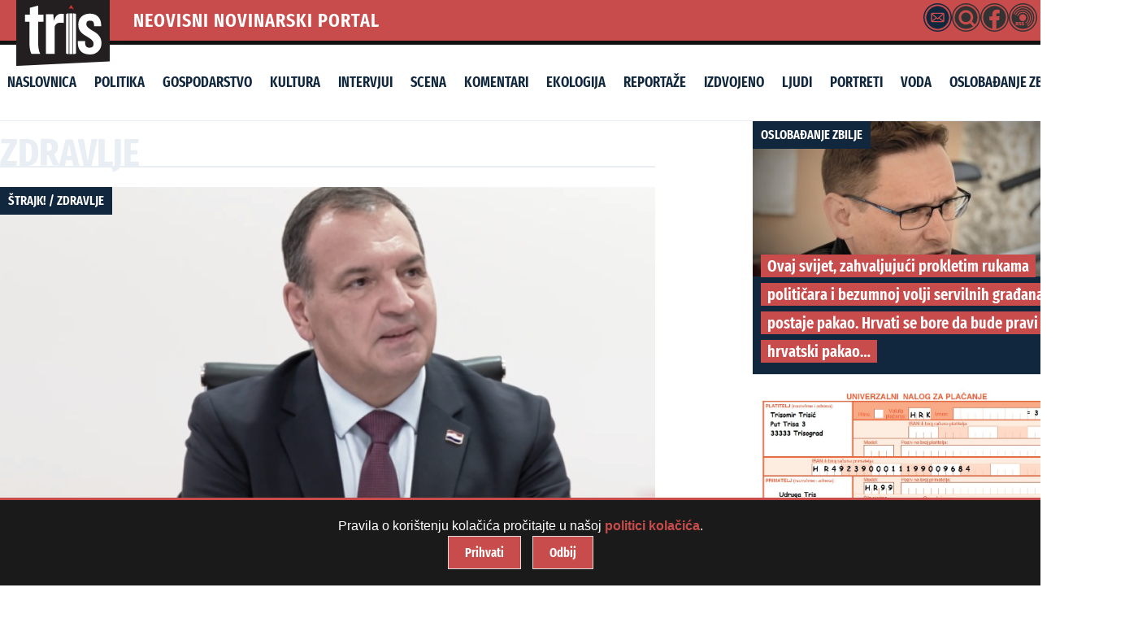

--- FILE ---
content_type: text/html; charset=UTF-8
request_url: https://tris.com.hr/kategorija/zdravlje/page/2/
body_size: 31801
content:



<!doctype html>
<html lang="hr" class="no-js">

<head>
    <meta charset="utf-8">
    <meta name="viewport" content="width=device-width, initial-scale=1">
    <meta name="theme-color" content="#121212">

    <!-- Dynamic Title Tag -->
    <title>zdravlje | TRIS portal - Šibenik | Page 2TRIS portal &#8211; Šibenik</title>

    <!-- Dynamic Meta Description -->
    <meta name="description" content="Neovisni novinarski portal">

   <meta property="og:title" content="TRIS portal - Šibenik">
<meta property="og:description" content="Neovisni novinarski portal">
<meta property="og:url" content="https://tris.com.hr">
<meta property="og:type" content="website">
<meta property="og:image" content="https://tris.com.hr/wp-content/themes/triska/library/images/default-og-image.jpg">
    <meta property="og:url" content="https://tris.com.hr/kategorija/zdravlje/page/2">
    <meta property="og:type" content="website">

    <!-- Canonical URL -->
    <link rel="canonical" href="https://tris.com.hr/kategorija/zdravlje/page/2">

    <!-- Favicon and Apple Touch Icon -->
    <link rel="icon" href="https://tris.com.hr/wp-content/themes/triska/favicon.png">
    <link rel="apple-touch-icon" href="https://tris.com.hr/wp-content/themes/triska/library/images/logoTris.png">

    <!-- Schema Markup -->
    
    <!-- Preload Critical Assets -->


    <meta name='robots' content='max-image-preview:large' />
  <link rel="preload" as="font" href="https://tris.com.hr/wp-content/themes/triska/library/css/fonts/FiraSans-Regular.woff2" type="font/woff2" crossorigin="anonymous">
  <link rel="preload" as="font" href="https://tris.com.hr/wp-content/themes/triska/library/css/fonts/FiraSans-SemiBold.woff2" type="font/woff2" crossorigin="anonymous">
  <link rel="preload" as="font" href="https://tris.com.hr/wp-content/themes/triska/library/css/fonts/FiraSansExtraCondensed-Light.woff2" type="font/woff2" crossorigin="anonymous">
  <link rel="preload" as="font" href="https://tris.com.hr/wp-content/themes/triska/library/css/fonts/FiraSansExtraCondensed-Regular.woff2" type="font/woff2" crossorigin="anonymous">
  <link rel="preload" as="font" href="https://tris.com.hr/wp-content/themes/triska/library/css/fonts/FiraSansExtraCondensed-SemiBold.woff2" type="font/woff2" crossorigin="anonymous">
  <link rel="preload" as="font" href="https://tris.com.hr/wp-content/themes/triska/library/css/fonts/FiraSansExtraCondensed-Bold.woff2" type="font/woff2" crossorigin="anonymous">
  <link rel='dns-prefetch' href='//fonts.googleapis.com' />
<link rel="alternate" type="application/rss+xml" title="TRIS portal - Šibenik &raquo; Kanal" href="https://tris.com.hr/feed/" />
<link rel="alternate" type="application/rss+xml" title="TRIS portal - Šibenik &raquo; Kanal komentara" href="https://tris.com.hr/comments/feed/" />
<link rel="alternate" type="application/rss+xml" title="TRIS portal - Šibenik &raquo; zdravlje Kanal kategorija" href="https://tris.com.hr/kategorija/zdravlje/feed/" />
<style id='wp-img-auto-sizes-contain-inline-css' type='text/css'>
img:is([sizes=auto i],[sizes^="auto," i]){contain-intrinsic-size:3000px 1500px}
/*# sourceURL=wp-img-auto-sizes-contain-inline-css */
</style>

<style id='wp-emoji-styles-inline-css' type='text/css'>

	img.wp-smiley, img.emoji {
		display: inline !important;
		border: none !important;
		box-shadow: none !important;
		height: 1em !important;
		width: 1em !important;
		margin: 0 0.07em !important;
		vertical-align: -0.1em !important;
		background: none !important;
		padding: 0 !important;
	}
/*# sourceURL=wp-emoji-styles-inline-css */
</style>
<link rel='stylesheet' id='smp-styles-css' href='https://tris.com.hr/wp-content/plugins/Search/style.css' type='text/css' media='all' />
<link rel='stylesheet' id='simpleDebugStyle-css' href='https://tris.com.hr/wp-content/plugins/simple-debug-info-panel/assets/css/simple-debug-info-box.css' type='text/css' media='all' />
<link rel='stylesheet' id='wpsap-style-css' href='https://tris.com.hr/wp-content/plugins/wp-simple-advertising/inc/banner-style.css' type='text/css' media='all' />
<link rel='stylesheet' id='googleFonts-css' href='https://fonts.googleapis.com/css2?family=Fira+Sans:wght@400;500;600;700&#038;family=Fira+Sans+Extra+Condensed:wght@500;600;800&#038;display=swap' type='text/css' media='all' />
<link rel='stylesheet' id='slb_core-css' href='https://tris.com.hr/wp-content/plugins/simple-lightbox/client/css/app.css' type='text/css' media='all' />
<link rel='stylesheet' id='bones-stylesheet-css' href='https://tris.com.hr/wp-content/themes/triska/library/css/style.css' type='text/css' media='all' />
<script type="text/javascript" src="https://tris.com.hr/wp-includes/js/jquery/jquery.min.js" id="jquery-core-js"></script>
<script type="text/javascript" src="https://tris.com.hr/wp-includes/js/jquery/jquery-migrate.min.js" id="jquery-migrate-js"></script>
<script type="text/javascript" src="https://tris.com.hr/wp-content/themes/triska/library/js/libs/modernizr.custom.min.js" id="bones-modernizr-js"></script>
<script type="text/javascript" src="https://tris.com.hr/wp-content/themes/triska/library/js/libs/navigation.js" id="bones-resp-js"></script>
<link rel="https://api.w.org/" href="https://tris.com.hr/wp-json/" /><link rel="alternate" title="JSON" type="application/json" href="https://tris.com.hr/wp-json/wp/v2/categories/18114" /><script type="text/javascript">
        var trisportal_ajaxurl = "https://tris.com.hr/wp-admin/admin-ajax.php";
        var trisportal_recaptcha_key = "";
    </script><link rel="icon" href="https://tris.com.hr/wp-content/uploads/2025/04/cropped-tris_uc-1-32x32.jpg" sizes="32x32" />
<link rel="icon" href="https://tris.com.hr/wp-content/uploads/2025/04/cropped-tris_uc-1-192x192.jpg" sizes="192x192" />
<link rel="apple-touch-icon" href="https://tris.com.hr/wp-content/uploads/2025/04/cropped-tris_uc-1-180x180.jpg" />
<meta name="msapplication-TileImage" content="https://tris.com.hr/wp-content/uploads/2025/04/cropped-tris_uc-1-270x270.jpg" />
	
<link rel="preload" as="image" href="https://tris.com.hr/wp-content/themes/triska/library/images/logoTris.svg" fetchpriority="high">


<!-- Google tag (gtag.js) -->
<script defer src="https://www.googletagmanager.com/gtag/js?id=G-MJM1GP3H8C"></script>
<script>
  window.dataLayer = window.dataLayer || [];
  function gtag(){dataLayer.push(arguments);}

  gtag('js', new Date());
  gtag('config', 'G-MJM1GP3H8C', {
    'debug_mode': true,
    'anonymize_ip': true
  });
</script>

	
	
	
</head>

<body class="archive paged category category-zdravlje category-18114 paged-2 category-paged-2 wp-theme-triska"> <div id="mail-modal-container" style="display:none;"></div>
        <div id="accessibility-tools" class="accessibility-tools">
            <button id="toggle-font" aria-label="Povećaj tekst">A+</button>
            <button id="toggle-contrast" aria-label="Visoki kontrast">🌓</button>
            <button id="toggle-underline" aria-label="Podcrtaj linkove">ABC</button>
        </div>
        <a href="#main-content" class="skip-link">Preskoči na sadržaj</a>
        
    <!-- Skip to Content Link -->
    <a class="skip-link screen-reader-text" href="#content">Skip to Content</a>

    <div id="container">

        <div class="head">

            <!-- Logo Section (Overlapping Effect) -->
       <div class="logo-container" id="logo">
    <a href="https://tris.com.hr" rel="nofollow">
        <img 
    src="https://tris.com.hr/wp-content/themes/triska/library/images/logoTris.svg" 
    alt="Tris Portal" 
    width="115" 
    height="80"
    loading="eager"
    decoding="async"
    fetchpriority="high"
/>

    </a>
</div>

            <!-- Top Bar (Icons + Date) -->
            <div class="top-bar">
                <div class="portal-name" id="neovisni-novinarski-portal">NEOVISNI NOVINARSKI PORTAL</div>

  
<div class="extras">

    <div class="tooltip-wrapper" data-title="Kontakt">
        <div class="mail-icon">
            <svg id="Layer_1" data-name="Layer 1" xmlns="http://www.w3.org/2000/svg" viewBox="0 0 68.83 68.83"><path d="M34.41,68.83A34.42,34.42,0,1,1,68.83,34.41,34.46,34.46,0,0,1,34.41,68.83ZM34.41,3A31.42,31.42,0,1,0,65.83,34.41,31.44,31.44,0,0,0,34.41,3Z"/><path d="M32.7,6.91h3.43c.94.13,1.88.22,2.81.38A27.57,27.57,0,0,1,61.49,29.68c.18,1,.29,2,.42,3v3.43c-.08.67-.15,1.35-.25,2A27.61,27.61,0,0,1,39.2,61.49c-1,.18-2,.28-3.07.42H32.7c-.68-.08-1.35-.15-2-.25A27.6,27.6,0,0,1,7.34,39.21c-.18-1-.29-2.05-.43-3.08V32.7c.12-.92.21-1.85.37-2.76a27,27,0,0,1,7.56-14.8,26.88,26.88,0,0,1,14.84-7.8C30.68,7.16,31.69,7.05,32.7,6.91Zm1.68,38.76h12.4A3.34,3.34,0,0,0,50.47,42q0-7.62,0-15.25a3.34,3.34,0,0,0-3.65-3.63H22a3.34,3.34,0,0,0-3.66,3.62q0,7.65,0,15.3A3.33,3.33,0,0,0,22,45.67Z"/><path d="M23.05,25.76H45.78L34.42,35.83Z"/><path d="M31.53,36.72l1.87,1.65a1.32,1.32,0,0,0,2,0l1.73-1.53.15-.09,8.11,6.31h-22Z"/><path d="M21,27.37,29.57,35,21,41.68Z"/><path d="M47.87,27.36V41.69L39.26,35Z"/></svg>        </div>
    </div>

    <div class="tooltip-wrapper" data-title="Pretraživanje">
   <a href="javascript:void(0);" id="search-icon-header"> 
            <svg id="Layer_1" data-name="Layer 1" xmlns="http://www.w3.org/2000/svg" viewBox="0 0 68.83 68.83"><path d="M61.59,30.44a27.1,27.1,0,0,0-12.16-19,26.26,26.26,0,0,0-13-4.4c-.16,0-.31-.07-.47-.1h-3l-2.54.32A27.5,27.5,0,0,0,7.57,28.52,26.84,26.84,0,0,0,13.14,51.8a26.37,26.37,0,0,0,16.63,9.71A27.45,27.45,0,0,0,51.46,56a5,5,0,0,1-.45-.38l-7-7A17.57,17.57,0,1,1,48.61,44l1.89,1.84c1.72,1.72,3.44,3.43,5.16,5.16a4.35,4.35,0,0,1,.34.41,27.87,27.87,0,0,0,5-10c.44-1.63.57-3.34.85-5,0-.17.07-.35.1-.52v-3C61.81,32.1,61.72,31.27,61.59,30.44Z"/><path d="M22.5,34.06a11.58,11.58,0,1,1,11.58,11.6A11.57,11.57,0,0,1,22.5,34.06Z"/><path d="M34.41,68.83A34.42,34.42,0,1,1,68.83,34.41,34.46,34.46,0,0,1,34.41,68.83ZM34.41,3A31.42,31.42,0,1,0,65.83,34.41,31.44,31.44,0,0,0,34.41,3Z"/></svg>        </a>
    </div>

    <div class="tooltip-wrapper" data-title="Facebook">
        <a href="https://www.facebook.com/tris.com.hr" class="fb-icon">
            <svg id="Layer_1" data-name="Layer 1" xmlns="http://www.w3.org/2000/svg" viewBox="0 0 68.83 68.83"><path d="M38.74,41.37h6.68l1.24-9.66H38.72c0-.33,0-.65,0-1,0-1.35,0-2.63,0-3.92.09-1.61.74-2.23,2.42-2.29.93,0,1.88-.05,2.8-.05l1.38,0,.44,0,1-.05V22.32c0-1.89,0-3.68,0-5.5A1.35,1.35,0,0,0,45.6,15.6L44,15.52c-1.4-.07-2.84-.15-4.27-.15h-.9a9.9,9.9,0,0,0-6.32,2.39,10.4,10.4,0,0,0-3.57,7.72c-.08,1.49-.08,3-.08,4.45v1.8H22v9.67H28.8V61.65a26.7,26.7,0,0,1-6.11-2.07A27.7,27.7,0,0,1,7.34,39.41c-.12-.73-.21-1.48-.3-2.22,0-.33-.08-.66-.13-1V33l0-.1c0-.13.05-.25.07-.38.1-.57.18-1.14.26-1.72a28.94,28.94,0,0,1,.65-3.5A27.47,27.47,0,0,1,61.17,40.76c-2.37,10-8.59,16.75-18.49,20.17a27.46,27.46,0,0,1-3.33.85l-.61.13Z"/><path d="M34.41,68.83A34.42,34.42,0,1,1,68.83,34.41,34.46,34.46,0,0,1,34.41,68.83ZM34.41,3A31.42,31.42,0,1,0,65.83,34.41,31.44,31.44,0,0,0,34.41,3Z"/></svg>        </a>
    </div>

    <div class="tooltip-wrapper" data-title="RSS Feed">
       <a href="https://tris.com.hr/feed/" class="rss-icon" aria-label="RSS Feed">
            <svg id="Layer_1" data-name="Layer 1" xmlns="http://www.w3.org/2000/svg" viewBox="0 0 68.83 68.83"><path d="M34.41,68.83A34.42,34.42,0,1,1,68.83,34.41,34.46,34.46,0,0,1,34.41,68.83ZM34.41,3A31.42,31.42,0,1,0,65.83,34.41,31.44,31.44,0,0,0,34.41,3Z"/><path d="M19.66,46.84h-.53v2h.65a1,1,0,0,0,.76-.27,1.1,1.1,0,0,0,.25-.8C20.79,47.16,20.41,46.84,19.66,46.84Z"/><path d="M34.41,6.91a27.5,27.5,0,1,0,27.5,27.5A27.51,27.51,0,0,0,34.41,6.91ZM21.14,53.5l-1.55-3h-.46v3H16.66V45.15h3.06a4.6,4.6,0,0,1,2.7.64,2.32,2.32,0,0,1,.89,2A2.25,2.25,0,0,1,23,49.09a3.4,3.4,0,0,1-1.13,1l2,3.43ZM30,52.42a2.74,2.74,0,0,1-1.21,1,4.71,4.71,0,0,1-1.88.35,5.09,5.09,0,0,1-1.94-.35,4.39,4.39,0,0,1-1.42-.91l1.22-1.33a3.08,3.08,0,0,0,2.05.81,1.25,1.25,0,0,0,.78-.21.67.67,0,0,0,.26-.54.77.77,0,0,0-.11-.42,1,1,0,0,0-.4-.32c-.2-.09-.48-.19-.84-.31a4.57,4.57,0,0,1-2-1.09,2.31,2.31,0,0,1-.58-1.61,2.21,2.21,0,0,1,.42-1.35,2.68,2.68,0,0,1,1.16-.89,4.2,4.2,0,0,1,1.66-.31,4.27,4.27,0,0,1,3.09,1.14l-1.1,1.28a2.78,2.78,0,0,0-1.78-.67,1.18,1.18,0,0,0-.68.16.5.5,0,0,0-.22.44.51.51,0,0,0,.12.35,1.32,1.32,0,0,0,.42.26l1,.34a4.37,4.37,0,0,1,1.9,1A2.49,2.49,0,0,1,30.39,51,2.39,2.39,0,0,1,30,52.42Zm6.94,0a2.71,2.71,0,0,1-1.22,1,4.66,4.66,0,0,1-1.87.35,5.05,5.05,0,0,1-1.94-.35,4.28,4.28,0,0,1-1.42-.91l1.21-1.33a3.1,3.1,0,0,0,2.05.81,1.21,1.21,0,0,0,.78-.21.65.65,0,0,0,.27-.54.7.7,0,0,0-.12-.42,1,1,0,0,0-.4-.32,7.65,7.65,0,0,0-.84-.31,4.63,4.63,0,0,1-2-1.09,2.35,2.35,0,0,1-.57-1.61,2.21,2.21,0,0,1,.42-1.35,2.62,2.62,0,0,1,1.16-.89A4.16,4.16,0,0,1,34,44.91a4.23,4.23,0,0,1,3.08,1.14L36,47.33a2.81,2.81,0,0,0-1.79-.67,1.14,1.14,0,0,0-.67.16.5.5,0,0,0-.23.44.48.48,0,0,0,.13.35,1.12,1.12,0,0,0,.42.26c.19.08.51.19,1,.34a4.31,4.31,0,0,1,1.9,1A2.49,2.49,0,0,1,37.33,51,2.46,2.46,0,0,1,36.9,52.42Zm-3.12-9.18a8.32,8.32,0,1,1,8.32-8.32A8.31,8.31,0,0,1,33.78,43.24Zm6.09,3.38a13,13,0,0,0,6.44-12A12.59,12.59,0,0,0,32.83,23.07a13.17,13.17,0,0,0-10.91,8.25L20,30.39a15.05,15.05,0,0,1,12.69-9.46A14.73,14.73,0,0,1,48.46,34.5,15,15,0,0,1,41,48.44Zm2.61,4.18A17.72,17.72,0,1,0,17.06,29l-2-.94A19.89,19.89,0,1,1,43.65,52.64Zm3.59,5.59-1.15-1.82C52.39,50.17,57.26,41.68,56.6,33A22.55,22.55,0,0,0,32.43,12.26C23.79,12.91,16.12,19,12.9,27L11,26.07a25.41,25.41,0,0,1,21.31-16A24.73,24.73,0,0,1,58.75,32.88C59.47,42.34,54.26,51.57,46.07,56.39Z"/></svg>        </a>
    </div>

 <div class="current-time">19.1.2026.</div>
</div>


        </div>

        <header class="header hwrap cf" role="banner">

            <!-- Navigation Menu -->
            <div class="nav-menu-wrapper">
                <div class="nav-container">
                    <button class="nav-toggle" aria-controls="main-menu" aria-expanded="false" aria-label="Toggle Navigation">
                        <span class="hamburger"></span>
                    </button>

                    <nav id="main-menu" class="nav-menu">
                        <ul id="menu-glavni" class="menu"><li id="menu-item-178648" class="menu-item menu-item-type-custom menu-item-object-custom menu-item-home menu-item-178648"><a href="https://tris.com.hr/">Naslovnica</a></li>
<li id="menu-item-26" class="menu-item menu-item-type-taxonomy menu-item-object-category menu-item-26"><a href="https://tris.com.hr/kategorija/politika/">Politika</a></li>
<li id="menu-item-22" class="menu-item menu-item-type-taxonomy menu-item-object-category menu-item-22"><a href="https://tris.com.hr/kategorija/gospodarstvo/">Gospodarstvo</a></li>
<li id="menu-item-178643" class="menu-item menu-item-type-taxonomy menu-item-object-category menu-item-178643"><a href="https://tris.com.hr/kategorija/kultura/">Kultura</a></li>
<li id="menu-item-13551" class="menu-item menu-item-type-taxonomy menu-item-object-category menu-item-13551"><a href="https://tris.com.hr/kategorija/intervjui/">Intervjui</a></li>
<li id="menu-item-13552" class="menu-item menu-item-type-taxonomy menu-item-object-category menu-item-13552"><a href="https://tris.com.hr/kategorija/scena-2/">Scena</a></li>
<li id="menu-item-24" class="menu-item menu-item-type-taxonomy menu-item-object-category menu-item-24"><a href="https://tris.com.hr/kategorija/komentari/">Komentari</a></li>
<li id="menu-item-178644" class="menu-item menu-item-type-taxonomy menu-item-object-category menu-item-178644"><a href="https://tris.com.hr/kategorija/ekologija/">Ekologija</a></li>
<li id="menu-item-27" class="menu-item menu-item-type-taxonomy menu-item-object-category menu-item-27"><a href="https://tris.com.hr/kategorija/reportaze/">Reportaže</a></li>
<li id="menu-item-13661" class="menu-item menu-item-type-taxonomy menu-item-object-category menu-item-13661"><a href="https://tris.com.hr/kategorija/izdvojeno/">Izdvojeno</a></li>
<li id="menu-item-71049" class="menu-item menu-item-type-taxonomy menu-item-object-category menu-item-71049"><a href="https://tris.com.hr/kategorija/ljudi/">Ljudi</a></li>
<li id="menu-item-178645" class="menu-item menu-item-type-taxonomy menu-item-object-category menu-item-178645"><a href="https://tris.com.hr/kategorija/portreti/">Portreti</a></li>
<li id="menu-item-178646" class="menu-item menu-item-type-taxonomy menu-item-object-category menu-item-178646"><a href="https://tris.com.hr/kategorija/voda/">Voda</a></li>
<li id="menu-item-183120" class="menu-item menu-item-type-taxonomy menu-item-object-category menu-item-183120"><a href="https://tris.com.hr/kategorija/oslobadanje-zbilje/">oslobađanje zbilje</a></li>
</ul>                    </nav>
                </div>
            </div>

        </header>
    </div>  

<div id="content">
    <div id="inner-content" class="wrap cf">
        <main id="main" class="m-all t-2of3 d-2of3 cf" role="main" itemscope itemprop="mainContentOfPage" itemtype="http://schema.org/Blog">

         <h2 class="cat-title">
                zdravlje            </h2>
  <div id="articles" class="articles-container">
        
<article id="post-128329" 
    class="article-item featured"
    itemscope itemtype="http://schema.org/Article">

            <div class="cover">
    
       <span class="category" itemprop="articleSection"><a href="https://tris.com.hr/kategorija/strajk/" rel="category tag">štrajk!</a> / <a href="https://tris.com.hr/kategorija/zdravlje/" rel="category tag">zdravlje</a></span>


            <a href="https://tris.com.hr/2024/01/beros-gotovo-siguran-da-strajka-lijecnika-nece-biti-iz-sindikata-medutim-porucuju-da-pripremaju-dokumentaciju-za-strajk/" class="loop-category" itemprop="url">
                   <img 
    src="https://tris.com.hr/wp-content/uploads/2024/01/vili-beros-900x475.png" 
    srcset="https://tris.com.hr/wp-content/uploads/2024/01/vili-beros-420x200.png 480w, https://tris.com.hr/wp-content/uploads/2024/01/vili-beros-900x475.png 1200w"
    sizes="(max-width: 480px) 100vw, 100vw"
    alt="Beroš &#8220;gotovo siguran&#8221; da štrajka liječnika neće biti: Iz sindikata, međutim, poručuju da pripremaju dokumentaciju za štrajk!"
    loading="eager"
    itemprop="image" />

            <meta itemprop="image" content="https://tris.com.hr/wp-content/uploads/2024/01/vili-beros-900x475.png">
            </a>

        <!-- Naslov -->
                    <h1 class="cover-title" itemprop="headline">
                <a href="https://tris.com.hr/2024/01/beros-gotovo-siguran-da-strajka-lijecnika-nece-biti-iz-sindikata-medutim-porucuju-da-pripremaju-dokumentaciju-za-strajk/" title="Beroš &#8220;gotovo siguran&#8221; da štrajka liječnika neće biti: Iz sindikata, međutim, poručuju da pripremaju dokumentaciju za štrajk!" class="loop-category">
                    Beroš &#8220;gotovo siguran&#8221; da štrajka liječnika neće biti: <br /> Iz sindikata, međutim, poručuju da pripremaju dokumentaciju za štrajk!                </a>
            </h1>
            </div>

    <div class="entry-meta">
          <span class="entry-author" itemprop="author" itemscope itemtype="http://schema.org/Person"><a href="https://tris.com.hr/author/triscomhr/" title="Objave od: TrisComHr" rel="author">TrisComHr</a></span>&nbsp;&#9679; <time class="entry-time" datetime="2024-01-29T18:33" itemprop="datePublished">29/01/2024 &nbsp;&#9679; 18:33</time>    </div>

    <div class="entry-content" itemprop="description">
        <p>Ministar zdravstva Vili Beroš vjeruje ( više radi sebe ) da štrajka liječnika ipak neće biti. Još ima vremena, kaže, da se sve s liječnicima dogovori i da se kompromisom amortizira nezadovoljstvo liječnika i zdravstvenih radnika izazvano, kako ocjenjuju, neadekvatnim koeficijentima za...    </div>
			<a href="https://tris.com.hr/2024/01/beros-gotovo-siguran-da-strajka-lijecnika-nece-biti-iz-sindikata-medutim-porucuju-da-pripremaju-dokumentaciju-za-strajk/" class="read-more-button loop-category">Pročitaj više</a>
</article>

    
        
<article id="post-127292" 
    class="article-item regular"
    itemscope itemtype="http://schema.org/Article">

            <div class="arthead">
    
       <span class="category" itemprop="articleSection"><a href="https://tris.com.hr/kategorija/zdravlje/" rel="category tag">zdravlje</a></span>


            <a href="https://tris.com.hr/2023/11/slucaj-trovanaj-gaziranim-picima-rijecki-slucaj-je-izoliran-mladic-je-popio-bocicu-mineralne-s-jakom-koncentracijom-luzine-ili-sredstva-za-odmascivanje-kako-je-dospjelo-u-bocicu/" class="loop-category" itemprop="url">
                    <img width="420" height="200" src="https://tris.com.hr/wp-content/uploads/2023/11/kola-420x200.jpg" class="attachment-crop size-crop wp-post-image" alt="" loading="lazy" itemprop="image" decoding="async" />            <meta itemprop="image" content="https://tris.com.hr/wp-content/uploads/2023/11/kola-420x200.jpg">
            </a>

        <!-- Naslov -->
                    <h3 class="art-title" itemprop="headline">
                <a href="https://tris.com.hr/2023/11/slucaj-trovanaj-gaziranim-picima-rijecki-slucaj-je-izoliran-mladic-je-popio-bocicu-mineralne-s-jakom-koncentracijom-luzine-ili-sredstva-za-odmascivanje-kako-je-dospjelo-u-bocicu/" title="Slučaj trovanja gaziranim pićima: Riječki slučaj je izoliran, mladić je popio bočicu mineralne s jakom koncentracijom lužine ili sredstva za odmašćivanje. Kako je dospjelo u bočicu?" class="loop-category">
                    Slučaj trovanja gaziranim pićima: <br /> Riječki slučaj je izoliran, mladić je popio bočicu mineralne s jakom koncentracijom lužine ili sredstva za odmašćivanje. Kako je dospjelo u bočicu?                </a>
            </h3>
            </div>

    <div class="entry-meta">
          <span class="entry-author" itemprop="author" itemscope itemtype="http://schema.org/Person"><a href="https://tris.com.hr/author/triscomhr/" title="Objave od: TrisComHr" rel="author">TrisComHr</a></span>&nbsp;&#9679; <time class="entry-time" datetime="2023-11-09T19:04" itemprop="datePublished">09/11/2023 &nbsp;&#9679; 19:04</time>    </div>

    <div class="entry-content" itemprop="description">
        <p>Otkako je prošle subote evidentiran prvi slučaj mladića u Rijeci  sa simptomima trovanja i oštećenja jednjaka zbog konzumiranja gaziranih pića, drama se kao plimni val nastavila širiti, a broj građana sa sličnim simptomima  se povećava, pa su zabilježeni slučajevi i u Zagrebu, i u...    </div>
			<a href="https://tris.com.hr/2023/11/slucaj-trovanaj-gaziranim-picima-rijecki-slucaj-je-izoliran-mladic-je-popio-bocicu-mineralne-s-jakom-koncentracijom-luzine-ili-sredstva-za-odmascivanje-kako-je-dospjelo-u-bocicu/" class="read-more-button loop-category">Pročitaj više</a>
</article>

    
        
<article id="post-125871" 
    class="article-item regular"
    itemscope itemtype="http://schema.org/Article">

            <div class="arthead">
    
       <span class="category" itemprop="articleSection"><a href="https://tris.com.hr/kategorija/politika/" rel="category tag">POLITIKA</a> / <a href="https://tris.com.hr/kategorija/zdravlje/" rel="category tag">zdravlje</a></span>


            <a href="https://tris.com.hr/2023/08/leonardo-bressan-predstavnik-kohom-a-o-novom-programu-zdravstvene-zastite-to-je-montipajtonovski-dokument-kojeg-treba-povuci-i-zaboraviti/" class="loop-category" itemprop="url">
                    <img width="420" height="200" src="https://tris.com.hr/wp-content/uploads/2023/08/bressan-420x200.png" class="attachment-crop size-crop wp-post-image" alt="" loading="lazy" itemprop="image" decoding="async" />            <meta itemprop="image" content="https://tris.com.hr/wp-content/uploads/2023/08/bressan-420x200.png">
            </a>

        <!-- Naslov -->
                    <h3 class="art-title" itemprop="headline">
                <a href="https://tris.com.hr/2023/08/leonardo-bressan-predstavnik-kohom-a-o-novom-programu-zdravstvene-zastite-to-je-montipajtonovski-dokument-kojeg-treba-povuci-i-zaboraviti/" title="Leonardo Bressan, predstavnik KoHOM-a o novom programu zdravstvene zaštite: To je montipajtonovski dokument kojeg treba povući i zaboraviti!" class="loop-category">
                    Leonardo Bressan, predstavnik KoHOM-a o novom programu zdravstvene zaštite: <br /> To je montipajtonovski dokument kojeg treba povući i zaboraviti!                </a>
            </h3>
            </div>

    <div class="entry-meta">
          <span class="entry-author" itemprop="author" itemscope itemtype="http://schema.org/Person"><a href="https://tris.com.hr/author/triscomhr/" title="Objave od: TrisComHr" rel="author">TrisComHr</a></span>&nbsp;&#9679; <time class="entry-time" datetime="2023-08-23T12:58" itemprop="datePublished">23/08/2023 &nbsp;&#9679; 12:58</time>    </div>

    <div class="entry-content" itemprop="description">
        <p>Tko je pisao novi plan i program mjera zdravstvene zaštite? Je li, makar kao supervizor , u tome sudjelovao i ministar zdravstva Vili Beroš? Ako jest, zar ministar prezire svoje kolege kad pušta u javnu raspravu program koji nema nikakve veze sa stvarnošću ni sa strukom? O spornom dokumentu...    </div>
			<a href="https://tris.com.hr/2023/08/leonardo-bressan-predstavnik-kohom-a-o-novom-programu-zdravstvene-zastite-to-je-montipajtonovski-dokument-kojeg-treba-povuci-i-zaboraviti/" class="read-more-button loop-category">Pročitaj više</a>
</article>

    
        
<article id="post-125336" 
    class="article-item regular"
    itemscope itemtype="http://schema.org/Article">

            <div class="arthead">
    
       <span class="category" itemprop="articleSection"><a href="https://tris.com.hr/kategorija/zagrebalije/" rel="category tag">zagrebalije</a> / <a href="https://tris.com.hr/kategorija/zdravlje/" rel="category tag">zdravlje</a></span>


            <a href="https://tris.com.hr/2023/07/ni-tinta-na-ostavci-ravnateljice-se-nije-osusila-a-u-javnost-je-vec-stigla-informacija-o-jos-jednom-incidentu-na-kb-sv-duh-je-li-rijec-o-horor-bolnici-ili-o-fokusu-samo-na-toj-ustanovi/" class="loop-category" itemprop="url">
                    <img width="420" height="200" src="https://tris.com.hr/wp-content/uploads/2023/05/ana-marija-simundic-420x200.jpg" class="attachment-crop size-crop wp-post-image" alt="" loading="lazy" itemprop="image" decoding="async" />            <meta itemprop="image" content="https://tris.com.hr/wp-content/uploads/2023/05/ana-marija-simundic-420x200.jpg">
            </a>

        <!-- Naslov -->
                    <h3 class="art-title" itemprop="headline">
                <a href="https://tris.com.hr/2023/07/ni-tinta-na-ostavci-ravnateljice-se-nije-osusila-a-u-javnost-je-vec-stigla-informacija-o-jos-jednom-incidentu-na-kb-sv-duh-je-li-rijec-o-horor-bolnici-ili-o-fokusu-samo-na-toj-ustanovi/" title="Ni tinta na ostavci ravnateljice se nije osušila, a u javnost je već stigla informacija o još jednom incidentu na KB Sv. Duh: Je li riječ o &#8220;horor bolnici&#8221; ili o fokusu samo na toj ustanovi ?" class="loop-category">
                    Ni tinta na ostavci ravnateljice se nije osušila, a u javnost je već stigla informacija o još jednom incidentu na KB Sv. Duh: <br /> Je li riječ o &#8220;horor bolnici&#8221; ili o fokusu samo na toj ustanovi ?                </a>
            </h3>
            </div>

    <div class="entry-meta">
          <span class="entry-author" itemprop="author" itemscope itemtype="http://schema.org/Person"><a href="https://tris.com.hr/author/triscomhr/" title="Objave od: TrisComHr" rel="author">TrisComHr</a></span>&nbsp;&#9679; <time class="entry-time" datetime="2023-07-19T12:55" itemprop="datePublished">19/07/2023 &nbsp;&#9679; 12:55</time>    </div>

    <div class="entry-content" itemprop="description">
        <p>Samo dva dana nakon ostavke ravnateljice Kliničke bolnice Sv.Duh, Ane-Marije Šimundić,  novi skandal trese ovu zagrebačku zdravstvenu ustanovu. Stranoj državljanki, koja je 11. srpnja završila na hitnom carskom rezu u Kliničkoj bolnici Sveti Duh u Zagrebu, liječnik je u trbuhu ostavio...    </div>
			<a href="https://tris.com.hr/2023/07/ni-tinta-na-ostavci-ravnateljice-se-nije-osusila-a-u-javnost-je-vec-stigla-informacija-o-jos-jednom-incidentu-na-kb-sv-duh-je-li-rijec-o-horor-bolnici-ili-o-fokusu-samo-na-toj-ustanovi/" class="read-more-button loop-category">Pročitaj više</a>
</article>

    
        
<article id="post-124786" 
    class="article-item regular"
    itemscope itemtype="http://schema.org/Article">

            <div class="arthead">
    
       <span class="category" itemprop="articleSection"><a href="https://tris.com.hr/kategorija/politika/" rel="category tag">POLITIKA</a> / <a href="https://tris.com.hr/kategorija/zdravlje/" rel="category tag">zdravlje</a></span>


            <a href="https://tris.com.hr/2023/06/sest-beba-rodenih-u-kb-sv-duh-zarazeno-enterovirusom-je-li-sveti-duh-bolnica-slucaj-ili-netko-to-od-nje-pokusava-napraviti/" class="loop-category" itemprop="url">
                    <img width="420" height="200" src="https://tris.com.hr/wp-content/uploads/2023/06/kb-sv-duh-420x200.jpg" class="attachment-crop size-crop wp-post-image" alt="" loading="lazy" itemprop="image" decoding="async" />            <meta itemprop="image" content="https://tris.com.hr/wp-content/uploads/2023/06/kb-sv-duh-420x200.jpg">
            </a>

        <!-- Naslov -->
                    <h3 class="art-title" itemprop="headline">
                <a href="https://tris.com.hr/2023/06/sest-beba-rodenih-u-kb-sv-duh-zarazeno-enterovirusom-je-li-sveti-duh-bolnica-slucaj-ili-netko-to-od-nje-pokusava-napraviti/" title="Šest beba rođenih u KB Sv. Duh zaraženo enterovirusom: Je li Sveti Duh &#8220;bolnica slučaj&#8221; ili netko to od nje pokušava napraviti?" class="loop-category">
                    Šest beba rođenih u KB Sv. Duh zaraženo enterovirusom: <br /> Je li Sveti Duh &#8220;bolnica slučaj&#8221; ili netko to od nje pokušava napraviti?                </a>
            </h3>
            </div>

    <div class="entry-meta">
          <span class="entry-author" itemprop="author" itemscope itemtype="http://schema.org/Person"><a href="https://tris.com.hr/author/triscomhr/" title="Objave od: TrisComHr" rel="author">TrisComHr</a></span>&nbsp;&#9679; <time class="entry-time" datetime="2023-06-20T20:15" itemprop="datePublished">20/06/2023 &nbsp;&#9679; 20:15</time>    </div>

    <div class="entry-content" itemprop="description">
        <p>Šest beba rođenih na Sv. Duhu zaraženo je eneterovirusom, a kod dvije je potvrđen meningitis. Kako je virus dospio u bolnicu? Vodom, preko ruku, kapljično, to tek treba utvrditi. No, problem doista postaje nevjerojatno koncentriranje ozbiljnih incidenata, pa i sa smrtnim posljedicama,...    </div>
			<a href="https://tris.com.hr/2023/06/sest-beba-rodenih-u-kb-sv-duh-zarazeno-enterovirusom-je-li-sveti-duh-bolnica-slucaj-ili-netko-to-od-nje-pokusava-napraviti/" class="read-more-button loop-category">Pročitaj više</a>
</article>

    
        
<article id="post-123783" 
    class="article-item regular"
    itemscope itemtype="http://schema.org/Article">

            <div class="arthead">
    
       <span class="category" itemprop="articleSection"><a href="https://tris.com.hr/kategorija/vlada/" rel="category tag">Vlada</a> / <a href="https://tris.com.hr/kategorija/zdravlje/" rel="category tag">zdravlje</a></span>


            <a href="https://tris.com.hr/2023/04/lijecnicima-se-premijer-smilovao-zasto-je-plenkovic-ignorirao-lijecnike-tri-tjedna-a-onda-utrcao-u-teren-tek-kad-je-strajk-postao-izgledan/" class="loop-category" itemprop="url">
                    <img width="420" height="200" src="https://tris.com.hr/wp-content/uploads/2022/09/prosvjed-lijecnici-ivana-kopcic--420x200.jpg" class="attachment-crop size-crop wp-post-image" alt="" loading="lazy" itemprop="image" decoding="async" />            <meta itemprop="image" content="https://tris.com.hr/wp-content/uploads/2022/09/prosvjed-lijecnici-ivana-kopcic--420x200.jpg">
            </a>

        <!-- Naslov -->
                    <h3 class="art-title" itemprop="headline">
                <a href="https://tris.com.hr/2023/04/lijecnicima-se-premijer-smilovao-zasto-je-plenkovic-ignorirao-lijecnike-tri-tjedna-a-onda-utrcao-u-teren-tek-kad-je-strajk-postao-izgledan/" title="Liječnicima se premijer &#8220;smilovao&#8221;: Zašto je Plenković ignorirao liječnike tri tjedna, a onda &#8220;utrčao u teren&#8221; tek kad je štrajk postao izgledan?" class="loop-category">
                    Liječnicima se premijer &#8220;smilovao&#8221;: <br /> Zašto je Plenković ignorirao liječnike tri tjedna, a onda &#8220;utrčao u teren&#8221; tek kad je štrajk postao izgledan?                </a>
            </h3>
            </div>

    <div class="entry-meta">
          <span class="entry-author" itemprop="author" itemscope itemtype="http://schema.org/Person"><a href="https://tris.com.hr/author/triscomhr/" title="Objave od: TrisComHr" rel="author">TrisComHr</a></span>&nbsp;&#9679; <time class="entry-time" datetime="2023-04-11T21:19" itemprop="datePublished">11/04/2023 &nbsp;&#9679; 21:19</time>    </div>

    <div class="entry-content" itemprop="description">
        <p>Predsjednik Vlade Andrej Plenković napokon se smilovao i primio liječnike, odnosno predstavnike njihovih pet krovnih udruga. Tri tjedna liječnici su rezolutno tražili sastanak s premijerom, organizirali su i velik prosvjed u Zagrebu na kojem ih se okupilo oko dvije tisuće, iz cijele...    </div>
			<a href="https://tris.com.hr/2023/04/lijecnicima-se-premijer-smilovao-zasto-je-plenkovic-ignorirao-lijecnike-tri-tjedna-a-onda-utrcao-u-teren-tek-kad-je-strajk-postao-izgledan/" class="read-more-button loop-category">Pročitaj više</a>
</article>

    
        
<article id="post-123657" 
    class="article-item regular"
    itemscope itemtype="http://schema.org/Article">

            <div class="arthead">
    
       <span class="category" itemprop="articleSection"><a href="https://tris.com.hr/kategorija/vlada/" rel="category tag">Vlada</a> / <a href="https://tris.com.hr/kategorija/zdravlje/" rel="category tag">zdravlje</a></span>


            <a href="https://tris.com.hr/2023/04/ministar-beros-brani-se-od-lijecnickih-zahtjeva-pandemijom-i-potresom-kao-da-je-zaboravio-da-je-od-njega-proslo-pune-tri-godine/" class="loop-category" itemprop="url">
                    <img width="420" height="200" src="https://tris.com.hr/wp-content/uploads/2023/04/beros-420x200.jpg" class="attachment-crop size-crop wp-post-image" alt="" loading="lazy" itemprop="image" decoding="async" />            <meta itemprop="image" content="https://tris.com.hr/wp-content/uploads/2023/04/beros-420x200.jpg">
            </a>

        <!-- Naslov -->
                    <h3 class="art-title" itemprop="headline">
                <a href="https://tris.com.hr/2023/04/ministar-beros-brani-se-od-lijecnickih-zahtjeva-pandemijom-i-potresom-kao-da-je-zaboravio-da-je-od-njega-proslo-pune-tri-godine/" title="Ministar Beroš brani se od liječničkih zahtjeva pandemijom i potresom, kao da je zaboravio da je od njega prošlo pune tri godine!?" class="loop-category">
                    Ministar Beroš brani se od liječničkih zahtjeva pandemijom i potresom, kao da je zaboravio da je od njega prošlo pune tri godine!?                </a>
            </h3>
            </div>

    <div class="entry-meta">
          <span class="entry-author" itemprop="author" itemscope itemtype="http://schema.org/Person"><a href="https://tris.com.hr/author/triscomhr/" title="Objave od: TrisComHr" rel="author">TrisComHr</a></span>&nbsp;&#9679; <time class="entry-time" datetime="2023-04-03T18:47" itemprop="datePublished">03/04/2023 &nbsp;&#9679; 18:47</time>    </div>

    <div class="entry-content" itemprop="description">
        <p>Ministar zdravstva Vili Beroš sastao se u ponedjeljak s krovnim liječničkim udrugama ne bi li s njima pokušao dogovoriti “primirje”nakon velikog prosvjeda u Zagrebu i najave štrajka. Liječnici su odlučni: ili će im ministar dati rokove unutar kojih će njihovi zahtjevi biti...    </div>
			<a href="https://tris.com.hr/2023/04/ministar-beros-brani-se-od-lijecnickih-zahtjeva-pandemijom-i-potresom-kao-da-je-zaboravio-da-je-od-njega-proslo-pune-tri-godine/" class="read-more-button loop-category">Pročitaj više</a>
</article>

    
        
<article id="post-123433" 
    class="article-item regular"
    itemscope itemtype="http://schema.org/Article">

            <div class="arthead">
    
       <span class="category" itemprop="articleSection"><a href="https://tris.com.hr/kategorija/prosvjed/" rel="category tag">PROSVJED</a> / <a href="https://tris.com.hr/kategorija/zdravlje/" rel="category tag">zdravlje</a></span>


            <a href="https://tris.com.hr/2023/03/lijecnici-kucaju-na-plenkoviceva-vrata-a-ministar-beros-im-kukavicki-pise-preoptereceni-podcijenjeni-potplaceni-ali-ako-nas-nece-hrvatska-ima-tko-bi/" class="loop-category" itemprop="url">
                    <img width="420" height="200" src="https://tris.com.hr/wp-content/uploads/2023/03/prosvjed2-420x200.jpg" class="attachment-crop size-crop wp-post-image" alt="" loading="lazy" itemprop="image" decoding="async" />            <meta itemprop="image" content="https://tris.com.hr/wp-content/uploads/2023/03/prosvjed2-420x200.jpg">
            </a>

        <!-- Naslov -->
                    <h3 class="art-title" itemprop="headline">
                <a href="https://tris.com.hr/2023/03/lijecnici-kucaju-na-plenkoviceva-vrata-a-ministar-beros-im-kukavicki-pise-preoptereceni-podcijenjeni-potplaceni-ali-ako-nas-nece-hrvatska-ima-tko-bi/" title="Liječnici kucaju na Plenkovićeva vrata, a ministar Beroš im kukavički &#8211; piše: Preopterećeni, podcijenjeni, potplaćeni&#8230;ali, &#8220;ako nas neće Hrvatska, ima tko bi&#8221;!" class="loop-category">
                    Liječnici kucaju na Plenkovićeva vrata, a ministar Beroš im kukavički &#8211; piše: <br /> Preopterećeni, podcijenjeni, potplaćeni&#8230;ali, &#8220;ako nas neće Hrvatska, ima tko bi&#8221;!                </a>
            </h3>
            </div>

    <div class="entry-meta">
          <span class="entry-author" itemprop="author" itemscope itemtype="http://schema.org/Person"><a href="https://tris.com.hr/author/triscomhr/" title="Objave od: TrisComHr" rel="author">TrisComHr</a></span>&nbsp;&#9679; <time class="entry-time" datetime="2023-03-18T17:20" itemprop="datePublished">18/03/2023 &nbsp;&#9679; 17:20</time>    </div>

    <div class="entry-content" itemprop="description">
        <p>I liječnici prosvjeduju, zar ne? Ma koliko ih mnogi percipirali kao društvenu elitu. Bio ih je u subotu  prepun Trg sv. Marka gdje je pod sloganom “SOS za zdravstvo”,  održan veliki liječnički prosvjed  s preko 1500 liječnika iz cijele Hrvatske, a kojeg je organiziralo pet krovnih...    </div>
			<a href="https://tris.com.hr/2023/03/lijecnici-kucaju-na-plenkoviceva-vrata-a-ministar-beros-im-kukavicki-pise-preoptereceni-podcijenjeni-potplaceni-ali-ako-nas-nece-hrvatska-ima-tko-bi/" class="read-more-button loop-category">Pročitaj više</a>
</article>

    
        
<article id="post-123135" 
    class="article-item regular"
    itemscope itemtype="http://schema.org/Article">

            <div class="arthead">
    
       <span class="category" itemprop="articleSection"><a href="https://tris.com.hr/kategorija/intervjui/" rel="category tag">INTERVJUI</a> / <a href="https://tris.com.hr/kategorija/zdravlje/" rel="category tag">zdravlje</a></span>


            <a href="https://tris.com.hr/2023/02/razgovor-povodom-danira-govic-glumica-koja-je-preboljela-karcinom-danas-drugacije-gledam-na-zivot-manje-vremena-provodim-baveci-se-stvarima-na-koje-ne-mogu-utjecati-trudim-se-distancirati-od-ne/" class="loop-category" itemprop="url">
                    <img width="420" height="200" src="https://tris.com.hr/wp-content/uploads/2023/02/danira-1-420x200.jpg" class="attachment-crop size-crop wp-post-image" alt="" loading="lazy" itemprop="image" decoding="async" />            <meta itemprop="image" content="https://tris.com.hr/wp-content/uploads/2023/02/danira-1-420x200.jpg">
            </a>

        <!-- Naslov -->
                    <h3 class="art-title" itemprop="headline">
                <a href="https://tris.com.hr/2023/02/razgovor-povodom-danira-govic-glumica-koja-je-preboljela-karcinom-danas-drugacije-gledam-na-zivot-manje-vremena-provodim-baveci-se-stvarima-na-koje-ne-mogu-utjecati-trudim-se-distancirati-od-ne/" title="Razgovor s povodom/ Danira Gović, glumica koja je preboljela karcinom : Danas drugačije gledam na život, manje vremena provodim baveći se stvarima na koje ne mogu utjecati, trudim se distancirati od negativnih misli&#8230;" class="loop-category">
                    Razgovor s povodom/ Danira Gović, glumica koja je preboljela karcinom : <br /> Danas drugačije gledam na život, manje vremena provodim baveći se stvarima na koje ne mogu utjecati, trudim se distancirati od negativnih misli&#8230;                </a>
            </h3>
            </div>

    <div class="entry-meta">
          <span class="entry-author" itemprop="author" itemscope itemtype="http://schema.org/Person"><a href="https://tris.com.hr/author/margita/" title="Objave od: Margita Maričić" rel="author">Margita Maričić</a></span>&nbsp;&#9679; <time class="entry-time" datetime="2023-02-26T17:54" itemprop="datePublished">26/02/2023 &nbsp;&#9679; 17:54</time>    </div>

    <div class="entry-content" itemprop="description">
        <p>Ovo nije priča o hrvatskom zdravstvu koje se godinama nalazi pod povećalom javnosti i koje je na udaru kritika. Također, ovo nije priča o doktoru Andreju Rothu, plastičnom i onkološkom kirurgu s Klinike za tumore KBC-a Sestre milosrdnice, kojeg je pacijentica Lina Budak optužila zbog...    </div>
			<a href="https://tris.com.hr/2023/02/razgovor-povodom-danira-govic-glumica-koja-je-preboljela-karcinom-danas-drugacije-gledam-na-zivot-manje-vremena-provodim-baveci-se-stvarima-na-koje-ne-mogu-utjecati-trudim-se-distancirati-od-ne/" class="read-more-button loop-category">Pročitaj više</a>
</article>

    
        
<article id="post-120864" 
    class="article-item regular"
    itemscope itemtype="http://schema.org/Article">

            <div class="arthead">
    
       <span class="category" itemprop="articleSection"><a href="https://tris.com.hr/kategorija/politika/" rel="category tag">POLITIKA</a> / <a href="https://tris.com.hr/kategorija/prosvjed/" rel="category tag">PROSVJED</a> / <a href="https://tris.com.hr/kategorija/zdravlje/" rel="category tag">zdravlje</a></span>


            <a href="https://tris.com.hr/2022/09/veliki-prosvjed-mladih-lijecnika-ispred-ministarstva-zdravstva-ovo-nije-antivladin-skup-nego-apel-mladosti-koja-zeli-ostati-raditi-u-hrvatskoj/" class="loop-category" itemprop="url">
                    <img width="420" height="200" src="https://tris.com.hr/wp-content/uploads/2022/09/prosvjed-lijecnici-ivana-kopcic--420x200.jpg" class="attachment-crop size-crop wp-post-image" alt="" loading="lazy" itemprop="image" decoding="async" />            <meta itemprop="image" content="https://tris.com.hr/wp-content/uploads/2022/09/prosvjed-lijecnici-ivana-kopcic--420x200.jpg">
            </a>

        <!-- Naslov -->
                    <h3 class="art-title" itemprop="headline">
                <a href="https://tris.com.hr/2022/09/veliki-prosvjed-mladih-lijecnika-ispred-ministarstva-zdravstva-ovo-nije-antivladin-skup-nego-apel-mladosti-koja-zeli-ostati-raditi-u-hrvatskoj/" title="Veliki prosvjed mladih liječnika ispred Ministarstva zdravstva: Ovo nije antivladin skup nego apel mladosti koja želi ostati raditi u Hrvatskoj!" class="loop-category">
                    Veliki prosvjed mladih liječnika ispred Ministarstva zdravstva: <br /> Ovo nije antivladin skup nego apel mladosti koja želi ostati raditi u Hrvatskoj!                </a>
            </h3>
            </div>

    <div class="entry-meta">
          <span class="entry-author" itemprop="author" itemscope itemtype="http://schema.org/Person"><a href="https://tris.com.hr/author/triscomhr/" title="Objave od: TrisComHr" rel="author">TrisComHr</a></span>&nbsp;&#9679; <time class="entry-time" datetime="2022-09-24T18:42" itemprop="datePublished">24/09/2022 &nbsp;&#9679; 18:42</time>    </div>

    <div class="entry-content" itemprop="description">
        <p>Stotine mladih liječnika, specijalizanata i studenata u subotu je prosvjedovalo ispred Ministarstva zdravstva nezadovoljni svojim statusim, uvjetima rada i funkcioniranjem sustava zdravstva kojeg, smatraju, treba hitno reformirati kao i sustav specijalizacija i koeficijenata. Prosvjed je...    </div>
			<a href="https://tris.com.hr/2022/09/veliki-prosvjed-mladih-lijecnika-ispred-ministarstva-zdravstva-ovo-nije-antivladin-skup-nego-apel-mladosti-koja-zeli-ostati-raditi-u-hrvatskoj/" class="read-more-button loop-category">Pročitaj više</a>
</article>

    
        
<article id="post-120151" 
    class="article-item regular"
    itemscope itemtype="http://schema.org/Article">

            <div class="arthead">
    
       <span class="category" itemprop="articleSection"><a href="https://tris.com.hr/kategorija/politika/" rel="category tag">POLITIKA</a> / <a href="https://tris.com.hr/kategorija/zdravlje/" rel="category tag">zdravlje</a></span>


            <a href="https://tris.com.hr/2022/07/prijeti-dramaticna-kriza-u-zdravstvu-cak-838-lijecnika-pripremilo-je-svu-dokumentaciju-za-odlazak-na-rad-u-inozemstvo/" class="loop-category" itemprop="url">
                    <img width="420" height="200" src="https://tris.com.hr/wp-content/uploads/2020/11/covid-bolnica-420x200.jpg" class="attachment-crop size-crop wp-post-image" alt="" loading="lazy" itemprop="image" decoding="async" />            <meta itemprop="image" content="https://tris.com.hr/wp-content/uploads/2020/11/covid-bolnica-420x200.jpg">
            </a>

        <!-- Naslov -->
                    <h3 class="art-title" itemprop="headline">
                <a href="https://tris.com.hr/2022/07/prijeti-dramaticna-kriza-u-zdravstvu-cak-838-lijecnika-pripremilo-je-svu-dokumentaciju-za-odlazak-na-rad-u-inozemstvo/" title="Prijeti dramatična kriza u zdravstvu: Čak 838 liječnika pripremilo je svu dokumentaciju za odlazak na rad u inozemstvo!" class="loop-category">
                    Prijeti dramatična kriza u zdravstvu: <br /> Čak 838 liječnika pripremilo je svu dokumentaciju za odlazak na rad u inozemstvo!                </a>
            </h3>
            </div>

    <div class="entry-meta">
          <span class="entry-author" itemprop="author" itemscope itemtype="http://schema.org/Person"><a href="https://tris.com.hr/author/triscomhr/" title="Objave od: TrisComHr" rel="author">TrisComHr</a></span>&nbsp;&#9679; <time class="entry-time" datetime="2022-07-19T13:15" itemprop="datePublished">19/07/2022 &nbsp;&#9679; 13:15</time>    </div>

    <div class="entry-content" itemprop="description">
        <p>Još u proljeće ove godine alarmantno je odjeknuo podatak da Hrvatskoj nedostaje šest tisuća zdravstvenih radnika- dvije tisuće liječnika i četiri tisuće medicinskih sestara. I što su Vlada i ministar Vili Beroš poduzeli da se te brojke okrenu u pozitivnijem smjeru, ili makar da se...    </div>
			<a href="https://tris.com.hr/2022/07/prijeti-dramaticna-kriza-u-zdravstvu-cak-838-lijecnika-pripremilo-je-svu-dokumentaciju-za-odlazak-na-rad-u-inozemstvo/" class="read-more-button loop-category">Pročitaj više</a>
</article>

    
        
<article id="post-119858" 
    class="article-item regular"
    itemscope itemtype="http://schema.org/Article">

            <div class="arthead">
    
       <span class="category" itemprop="articleSection"><a href="https://tris.com.hr/kategorija/prava-za-ljude/" rel="category tag">PRAVA ZA LJUDE</a> / <a href="https://tris.com.hr/kategorija/zdravlje/" rel="category tag">zdravlje</a></span>


            <a href="https://tris.com.hr/2022/06/hoce-li-se-zabrana-pobacaja-iz-sad-a-preliti-i-na-europu-s-iznimkom-poljske-europski-konzervativci-pa-i-hrvatski-premijer-plenkovic-zasad-protiv-zabrane-pobacaja/" class="loop-category" itemprop="url">
                    <img width="420" height="200" src="https://tris.com.hr/wp-content/uploads/2018/09/1920px-European_Parliament_Strasbourg_Hemicycle_-_Diliff-420x200.jpg" class="attachment-crop size-crop wp-post-image" alt="" loading="lazy" itemprop="image" decoding="async" />            <meta itemprop="image" content="https://tris.com.hr/wp-content/uploads/2018/09/1920px-European_Parliament_Strasbourg_Hemicycle_-_Diliff-420x200.jpg">
            </a>

        <!-- Naslov -->
                    <h3 class="art-title" itemprop="headline">
                <a href="https://tris.com.hr/2022/06/hoce-li-se-zabrana-pobacaja-iz-sad-a-preliti-i-na-europu-s-iznimkom-poljske-europski-konzervativci-pa-i-hrvatski-premijer-plenkovic-zasad-protiv-zabrane-pobacaja/" title="Hoće li se zabrana pobačaja iz SAD-a preliti i na Europu: S iznimkom Poljske, europski konzervativci, pa i hrvatski premijer Plenković, (zasad) protiv zabrane pobačaja&#8230;" class="loop-category">
                    Hoće li se zabrana pobačaja iz SAD-a preliti i na Europu: <br /> S iznimkom Poljske, europski konzervativci, pa i hrvatski premijer Plenković, (zasad) protiv zabrane pobačaja&#8230;                </a>
            </h3>
            </div>

    <div class="entry-meta">
          <span class="entry-author" itemprop="author" itemscope itemtype="http://schema.org/Person"><a href="https://tris.com.hr/author/triscomhr/" title="Objave od: TrisComHr" rel="author">TrisComHr</a></span>&nbsp;&#9679; <time class="entry-time" datetime="2022-06-30T16:56" itemprop="datePublished">30/06/2022 &nbsp;&#9679; 16:56</time>    </div>

    <div class="entry-content" itemprop="description">
        <p>Odluka Vrhovnog suda SAD-a kojom je ukinuto ustavom zajamčeno pravo na pobačaj, koje je od 1973. u Americi federalno pravo,  prijeti prelijevanjem ( i ) toga trenda u Europu. Kršćansko konzervativne snage u svijetu  ovim aktom VS-a u SAD-u dobile su  snažan zamah i bit će veliki problem...    </div>
			<a href="https://tris.com.hr/2022/06/hoce-li-se-zabrana-pobacaja-iz-sad-a-preliti-i-na-europu-s-iznimkom-poljske-europski-konzervativci-pa-i-hrvatski-premijer-plenkovic-zasad-protiv-zabrane-pobacaja/" class="read-more-button loop-category">Pročitaj više</a>
</article>

    
        
<article id="post-119807" 
    class="article-item regular"
    itemscope itemtype="http://schema.org/Article">

            <div class="arthead">
    
       <span class="category" itemprop="articleSection"><a href="https://tris.com.hr/kategorija/politika/" rel="category tag">POLITIKA</a> / <a href="https://tris.com.hr/kategorija/zdravlje/" rel="category tag">zdravlje</a></span>


            <a href="https://tris.com.hr/2022/06/reperkusije-regresivne-odluke-americkog-vs-a-o-ukidanju-pobacaja-ceka-nas-novo-sovinisticko-legaliziranje-zenske-drugotnosti/" class="loop-category" itemprop="url">
                    <img width="420" height="200" src="https://tris.com.hr/wp-content/uploads/2022/02/nasilje-i-zene-420x200.jpg" class="attachment-crop size-crop wp-post-image" alt="" loading="lazy" itemprop="image" decoding="async" />            <meta itemprop="image" content="https://tris.com.hr/wp-content/uploads/2022/02/nasilje-i-zene-420x200.jpg">
            </a>

        <!-- Naslov -->
                    <h3 class="art-title" itemprop="headline">
                <a href="https://tris.com.hr/2022/06/reperkusije-regresivne-odluke-americkog-vs-a-o-ukidanju-pobacaja-ceka-nas-novo-sovinisticko-legaliziranje-zenske-drugotnosti/" title="Reperkusije regresivne odluke američkog VS -a o ukidanju pobačaja: Čeka nas novo šovinističko legaliziranje ženske &#8220;drugotnosti&#8221;&#8230;" class="loop-category">
                    Reperkusije regresivne odluke američkog VS -a o ukidanju pobačaja: <br /> Čeka nas novo šovinističko legaliziranje ženske &#8220;drugotnosti&#8221;&#8230;                </a>
            </h3>
            </div>

    <div class="entry-meta">
          <span class="entry-author" itemprop="author" itemscope itemtype="http://schema.org/Person"><a href="https://tris.com.hr/author/davorka/" title="Objave od: Davorka Blažević" rel="author">Davorka Blažević</a></span>&nbsp;&#9679; <time class="entry-time" datetime="2022-06-25T22:17" itemprop="datePublished">25/06/2022 &nbsp;&#9679; 22:17</time>    </div>

    <div class="entry-content" itemprop="description">
        <p>Svijet se opasno okreće unatrag, ubrzano regresira, urušavajući temelje demokracije koja počiva na ljudskim pravima i slobodama. Za koja su se veliki i nesebični ljudi borili stoljećima. Svjesni cjelovitosti svoga i drugih bića koja se mogu dokazati i potvrditi samo u slobodi i punini...    </div>
			<a href="https://tris.com.hr/2022/06/reperkusije-regresivne-odluke-americkog-vs-a-o-ukidanju-pobacaja-ceka-nas-novo-sovinisticko-legaliziranje-zenske-drugotnosti/" class="read-more-button loop-category">Pročitaj više</a>
</article>

    
    </div>



      
                            <button id="load-more" data-paged="2" class="load-more-button">Učitaj više...</button>
                    </main>
        
        <div id="sidebar" class="m-all t-1of3 d-1of3 cf">
                <article id="post-131025" class="article-item" itemscope itemtype="http://schema.org/Article">
        <div class="arthead">
            <span class="category" itemprop="articleSection">
                oslobađanje zbilje            </span>
            <a href="https://tris.com.hr/2026/01/ovaj-svijet-zahvaljujuci-prokletim-rukama-politicara-i-bezumnoj-volji-servilnih-gradana-postaje-pakao-hrvati-se-bore-da-bude-pravi-hrvatski-pakao/" title="Ovaj svijet, zahvaljujući prokletim rukama političara i bezumnoj volji servilnih građana, postaje pakao. Hrvati se bore da bude pravi hrvatski pakao&#8230;" class="loop-sidebar" itemprop="url">
                <img width="420" height="200" src="https://tris.com.hr/wp-content/uploads/2021/04/marko15-scaled-420x200.jpg" class="attachment-crop size-crop wp-post-image" alt="" itemprop="image" loading="eager" decoding="async" />                                    <meta itemprop="image" content="https://tris.com.hr/wp-content/uploads/2021/04/marko15-scaled-420x200.jpg">
                            </a>
            <h3 class="art-title" itemprop="headline">
                <a href="https://tris.com.hr/2026/01/ovaj-svijet-zahvaljujuci-prokletim-rukama-politicara-i-bezumnoj-volji-servilnih-gradana-postaje-pakao-hrvati-se-bore-da-bude-pravi-hrvatski-pakao/" title="Ovaj svijet, zahvaljujući prokletim rukama političara i bezumnoj volji servilnih građana, postaje pakao. Hrvati se bore da bude pravi hrvatski pakao&#8230;" class="loop-sidebar" itemprop="url">
                    Ovaj svijet, zahvaljujući prokletim rukama političara i bezumnoj volji servilnih građana, postaje pakao. Hrvati se bore da bude pravi hrvatski pakao&#8230;                </a>
            </h3>
        </div>
    </article>

<div class="wp-simple-ad wp-simple-ad--sidebar"><span class="ad-label">Oglas</span><a href="https://tris.com.hr/2020/10/danas-imamo-sedam-godina-kako-bi-napunili-osam-trebaju-nam-dobrotvori-na-hr4923900011199009684/?utm_source=internal&#038;utm_medium=loop-latest&#038;utm_campaign=danas-imamo-sedam-godina-kako-bi-napunili-osam-trebaju-nam-dobrotvori-na-hr4923900011199009684&#038;fbclid=IwY2xjawNPhj9leHRuA2FlbQIxMQABHhdRhXJ-1G9zSsCU8SVS9hrsmIfaZgDfNa86U_Ls6eY2VcOprYRR1-6WKZTp_aem_Q4t3O7L1eJIT1MI2HnpkAg" target="_blank" rel="noopener"><img class="alignnone size-full wp-image-185807" src="https://tris.com.hr/wp-content/uploads/2025/10/Tris-uplatnica.jpg" alt="" width="961" height="633" /> <img class="alignnone size-medium wp-image-186725" src="https://tris.com.hr/wp-content/uploads/2025/10/DonacijaTris_2-2.png" alt="" width="300" height="150" /></a></div><h2 class="cat-title">NAJNOVIJE</h2>        <div class="sidebar-post">
            <div class="sidebar-post-top">
                <div class="thumbnail-wrapper">
                    <a href="https://tris.com.hr/2026/01/sdp-ovka-ivana-markovic-nakon-thompsonovog-koncerta-u-splitu-domoljublje-ne-moze-biti-izgovor-za-glorifikaciju-ustastva/" title="SDP-ovka Ivana Marković nakon Thompsonovog koncerta u Splitu : &#8220;Domoljublje ne može biti izgovor za glorifikaciju ustaštva&#8221;" class="thumbnail-link loop-sidebar" itemprop="url">
                                                    <img width="260" height="135" src="https://tris.com.hr/wp-content/uploads/2025/12/i-markovic-1.jpg" class="thumbnail-circle wp-post-image" alt="" decoding="async" />                                                <div class="thumbnail-overlay"></div>
                    </a>
                </div>
                <div class="sidebar-post-content">
                    <h3 class="search-title" itemprop="headline">
                        <a href="https://tris.com.hr/2026/01/sdp-ovka-ivana-markovic-nakon-thompsonovog-koncerta-u-splitu-domoljublje-ne-moze-biti-izgovor-za-glorifikaciju-ustastva/" title="SDP-ovka Ivana Marković nakon Thompsonovog koncerta u Splitu : &#8220;Domoljublje ne može biti izgovor za glorifikaciju ustaštva&#8221;" class="loop-sidebar" itemprop="url">
                            SDP-ovka Ivana Marković nakon Thompsonovog koncerta u Splitu : <br /> &#8220;Domoljublje ne može biti izgovor za glorifikaciju ustaštva&#8221;                        </a>
                    </h3>
                </div>
            </div>
            <div class="entry-meta">
                  <span class="entry-author" itemprop="author" itemscope itemtype="http://schema.org/Person"><a href="https://tris.com.hr/author/triscomhr/" title="Objave od: TrisComHr" rel="author">TrisComHr</a></span>&nbsp;&#9679; <time class="entry-time" datetime="2026-01-18T19:53" itemprop="datePublished">18/01/2026 &nbsp;&#9679; 19:53</time>            </div>
        </div>
            <div class="sidebar-post">
            <div class="sidebar-post-top">
                <div class="thumbnail-wrapper">
                    <a href="https://tris.com.hr/2026/01/u-splitu-mpt-i-zds-dosli-smo-dotle-da-ustastvo-koje-promice-thompson-postaje-politicki-mainstream/" title="U Splitu MPT i ZDS : Došli smo dotle da ustaštvo koje promiče Thompson postaje politički mainstream&#8230;" class="thumbnail-link loop-sidebar" itemprop="url">
                                                    <img width="260" height="174" src="https://tris.com.hr/wp-content/uploads/2026/01/split-i-mpt.jpg" class="thumbnail-circle wp-post-image" alt="" decoding="async" />                                                <div class="thumbnail-overlay"></div>
                    </a>
                </div>
                <div class="sidebar-post-content">
                    <h3 class="search-title" itemprop="headline">
                        <a href="https://tris.com.hr/2026/01/u-splitu-mpt-i-zds-dosli-smo-dotle-da-ustastvo-koje-promice-thompson-postaje-politicki-mainstream/" title="U Splitu MPT i ZDS : Došli smo dotle da ustaštvo koje promiče Thompson postaje politički mainstream&#8230;" class="loop-sidebar" itemprop="url">
                            U Splitu MPT i ZDS : <br /> Došli smo dotle da ustaštvo koje promiče Thompson postaje politički mainstream&#8230;                        </a>
                    </h3>
                </div>
            </div>
            <div class="entry-meta">
                  <span class="entry-author" itemprop="author" itemscope itemtype="http://schema.org/Person"><a href="https://tris.com.hr/author/triscomhr/" title="Objave od: TrisComHr" rel="author">TrisComHr</a></span>&nbsp;&#9679; <time class="entry-time" datetime="2026-01-17T20:12" itemprop="datePublished">17/01/2026 &nbsp;&#9679; 20:12</time>            </div>
        </div>
            <div class="sidebar-post">
            <div class="sidebar-post-top">
                <div class="thumbnail-wrapper">
                    <a href="https://tris.com.hr/2026/01/dobre-vijesti-za-beskrupulozne-stetocine-eu-pojednostavljuje-zakone-o-okolisu/" title="Dobre vijesti za beskrupulozne štetočine: EU &#8216;pojednostavljuje&#8217; zakone o okolišu" class="thumbnail-link loop-sidebar" itemprop="url">
                                                    <img width="260" height="173" src="https://tris.com.hr/wp-content/uploads/2018/03/smec.jpg" class="thumbnail-circle wp-post-image" alt="" decoding="async" />                                                <div class="thumbnail-overlay"></div>
                    </a>
                </div>
                <div class="sidebar-post-content">
                    <h3 class="search-title" itemprop="headline">
                        <a href="https://tris.com.hr/2026/01/dobre-vijesti-za-beskrupulozne-stetocine-eu-pojednostavljuje-zakone-o-okolisu/" title="Dobre vijesti za beskrupulozne štetočine: EU &#8216;pojednostavljuje&#8217; zakone o okolišu" class="loop-sidebar" itemprop="url">
                            Dobre vijesti za beskrupulozne štetočine: <br /> EU &#8216;pojednostavljuje&#8217; zakone o okolišu                        </a>
                    </h3>
                </div>
            </div>
            <div class="entry-meta">
                  <span class="entry-author" itemprop="author" itemscope itemtype="http://schema.org/Person"><a href="https://tris.com.hr/author/triscomhr/" title="Objave od: TrisComHr" rel="author">TrisComHr</a></span>&nbsp;&#9679; <time class="entry-time" datetime="2026-01-17T09:17" itemprop="datePublished">17/01/2026 &nbsp;&#9679; 09:17</time>            </div>
        </div>
            <div class="sidebar-post">
            <div class="sidebar-post-top">
                <div class="thumbnail-wrapper">
                    <a href="https://tris.com.hr/2026/01/prosvjed-osamnaest-mega-klaonica-i-farmi-pilica-su-ekoloska-katastrofa-i-pretvaranje-cijele-zupanije-u-industrijski-mordor/" title="Prosvjed!: Osamnaest mega klaonica i farmi pilića su ekološka katastrofa i pretvaranje cijele županije u industrijski Mordor" class="thumbnail-link loop-sidebar" itemprop="url">
                                                    <img width="260" height="195" src="https://tris.com.hr/wp-content/uploads/2026/01/2-3-rotated.jpg" class="thumbnail-circle wp-post-image" alt="" decoding="async" fetchpriority="high" />                                                <div class="thumbnail-overlay"></div>
                    </a>
                </div>
                <div class="sidebar-post-content">
                    <h3 class="search-title" itemprop="headline">
                        <a href="https://tris.com.hr/2026/01/prosvjed-osamnaest-mega-klaonica-i-farmi-pilica-su-ekoloska-katastrofa-i-pretvaranje-cijele-zupanije-u-industrijski-mordor/" title="Prosvjed!: Osamnaest mega klaonica i farmi pilića su ekološka katastrofa i pretvaranje cijele županije u industrijski Mordor" class="loop-sidebar" itemprop="url">
                            Prosvjed!: <br /> Osamnaest mega klaonica i farmi pilića su ekološka katastrofa i pretvaranje cijele županije u industrijski Mordor                        </a>
                    </h3>
                </div>
            </div>
            <div class="entry-meta">
                  <span class="entry-author" itemprop="author" itemscope itemtype="http://schema.org/Person"><a href="https://tris.com.hr/author/triscomhr/" title="Objave od: TrisComHr" rel="author">TrisComHr</a></span>&nbsp;&#9679; <time class="entry-time" datetime="2026-01-16T19:46" itemprop="datePublished">16/01/2026 &nbsp;&#9679; 19:46</time>            </div>
        </div>
    
<!-- WP Archive Widget -->
<div id="sidebar1" class="sidebar m-all t-all d-7of7 last-col cf">
            <div id="archives-3" class="widget widget_archive"><h4 class="widgettitle">Arhiva</h4>		<label class="screen-reader-text" for="archives-dropdown-3">Arhiva</label>
		<select id="archives-dropdown-3" name="archive-dropdown">
			
			<option value="">Odaberi mjesec</option>
				<option value='https://tris.com.hr/2026/01/'> siječanj 2026 </option>
	<option value='https://tris.com.hr/2025/12/'> prosinac 2025 </option>
	<option value='https://tris.com.hr/2025/11/'> studeni 2025 </option>
	<option value='https://tris.com.hr/2025/10/'> listopad 2025 </option>
	<option value='https://tris.com.hr/2025/09/'> rujan 2025 </option>
	<option value='https://tris.com.hr/2025/08/'> kolovoz 2025 </option>
	<option value='https://tris.com.hr/2025/07/'> srpanj 2025 </option>
	<option value='https://tris.com.hr/2025/06/'> lipanj 2025 </option>
	<option value='https://tris.com.hr/2025/05/'> svibanj 2025 </option>
	<option value='https://tris.com.hr/2025/04/'> travanj 2025 </option>
	<option value='https://tris.com.hr/2025/03/'> ožujak 2025 </option>
	<option value='https://tris.com.hr/2025/02/'> veljača 2025 </option>
	<option value='https://tris.com.hr/2025/01/'> siječanj 2025 </option>
	<option value='https://tris.com.hr/2024/12/'> prosinac 2024 </option>
	<option value='https://tris.com.hr/2024/11/'> studeni 2024 </option>
	<option value='https://tris.com.hr/2024/10/'> listopad 2024 </option>
	<option value='https://tris.com.hr/2024/09/'> rujan 2024 </option>
	<option value='https://tris.com.hr/2024/08/'> kolovoz 2024 </option>
	<option value='https://tris.com.hr/2024/07/'> srpanj 2024 </option>
	<option value='https://tris.com.hr/2024/06/'> lipanj 2024 </option>
	<option value='https://tris.com.hr/2024/05/'> svibanj 2024 </option>
	<option value='https://tris.com.hr/2024/04/'> travanj 2024 </option>
	<option value='https://tris.com.hr/2024/03/'> ožujak 2024 </option>
	<option value='https://tris.com.hr/2024/02/'> veljača 2024 </option>
	<option value='https://tris.com.hr/2024/01/'> siječanj 2024 </option>
	<option value='https://tris.com.hr/2023/12/'> prosinac 2023 </option>
	<option value='https://tris.com.hr/2023/11/'> studeni 2023 </option>
	<option value='https://tris.com.hr/2023/10/'> listopad 2023 </option>
	<option value='https://tris.com.hr/2023/09/'> rujan 2023 </option>
	<option value='https://tris.com.hr/2023/08/'> kolovoz 2023 </option>
	<option value='https://tris.com.hr/2023/07/'> srpanj 2023 </option>
	<option value='https://tris.com.hr/2023/06/'> lipanj 2023 </option>
	<option value='https://tris.com.hr/2023/05/'> svibanj 2023 </option>
	<option value='https://tris.com.hr/2023/04/'> travanj 2023 </option>
	<option value='https://tris.com.hr/2023/03/'> ožujak 2023 </option>
	<option value='https://tris.com.hr/2023/02/'> veljača 2023 </option>
	<option value='https://tris.com.hr/2023/01/'> siječanj 2023 </option>
	<option value='https://tris.com.hr/2022/12/'> prosinac 2022 </option>
	<option value='https://tris.com.hr/2022/11/'> studeni 2022 </option>
	<option value='https://tris.com.hr/2022/10/'> listopad 2022 </option>
	<option value='https://tris.com.hr/2022/09/'> rujan 2022 </option>
	<option value='https://tris.com.hr/2022/08/'> kolovoz 2022 </option>
	<option value='https://tris.com.hr/2022/07/'> srpanj 2022 </option>
	<option value='https://tris.com.hr/2022/06/'> lipanj 2022 </option>
	<option value='https://tris.com.hr/2022/05/'> svibanj 2022 </option>
	<option value='https://tris.com.hr/2022/04/'> travanj 2022 </option>
	<option value='https://tris.com.hr/2022/03/'> ožujak 2022 </option>
	<option value='https://tris.com.hr/2022/02/'> veljača 2022 </option>
	<option value='https://tris.com.hr/2022/01/'> siječanj 2022 </option>
	<option value='https://tris.com.hr/2021/12/'> prosinac 2021 </option>
	<option value='https://tris.com.hr/2021/11/'> studeni 2021 </option>
	<option value='https://tris.com.hr/2021/10/'> listopad 2021 </option>
	<option value='https://tris.com.hr/2021/09/'> rujan 2021 </option>
	<option value='https://tris.com.hr/2021/08/'> kolovoz 2021 </option>
	<option value='https://tris.com.hr/2021/07/'> srpanj 2021 </option>
	<option value='https://tris.com.hr/2021/06/'> lipanj 2021 </option>
	<option value='https://tris.com.hr/2021/05/'> svibanj 2021 </option>
	<option value='https://tris.com.hr/2021/04/'> travanj 2021 </option>
	<option value='https://tris.com.hr/2021/03/'> ožujak 2021 </option>
	<option value='https://tris.com.hr/2021/02/'> veljača 2021 </option>
	<option value='https://tris.com.hr/2021/01/'> siječanj 2021 </option>
	<option value='https://tris.com.hr/2020/12/'> prosinac 2020 </option>
	<option value='https://tris.com.hr/2020/11/'> studeni 2020 </option>
	<option value='https://tris.com.hr/2020/10/'> listopad 2020 </option>
	<option value='https://tris.com.hr/2020/09/'> rujan 2020 </option>
	<option value='https://tris.com.hr/2020/08/'> kolovoz 2020 </option>
	<option value='https://tris.com.hr/2020/07/'> srpanj 2020 </option>
	<option value='https://tris.com.hr/2020/06/'> lipanj 2020 </option>
	<option value='https://tris.com.hr/2020/05/'> svibanj 2020 </option>
	<option value='https://tris.com.hr/2020/04/'> travanj 2020 </option>
	<option value='https://tris.com.hr/2020/03/'> ožujak 2020 </option>
	<option value='https://tris.com.hr/2020/02/'> veljača 2020 </option>
	<option value='https://tris.com.hr/2020/01/'> siječanj 2020 </option>
	<option value='https://tris.com.hr/2019/12/'> prosinac 2019 </option>
	<option value='https://tris.com.hr/2019/11/'> studeni 2019 </option>
	<option value='https://tris.com.hr/2019/10/'> listopad 2019 </option>
	<option value='https://tris.com.hr/2019/09/'> rujan 2019 </option>
	<option value='https://tris.com.hr/2019/08/'> kolovoz 2019 </option>
	<option value='https://tris.com.hr/2019/07/'> srpanj 2019 </option>
	<option value='https://tris.com.hr/2019/06/'> lipanj 2019 </option>
	<option value='https://tris.com.hr/2019/05/'> svibanj 2019 </option>
	<option value='https://tris.com.hr/2019/04/'> travanj 2019 </option>
	<option value='https://tris.com.hr/2019/03/'> ožujak 2019 </option>
	<option value='https://tris.com.hr/2019/02/'> veljača 2019 </option>
	<option value='https://tris.com.hr/2019/01/'> siječanj 2019 </option>
	<option value='https://tris.com.hr/2018/12/'> prosinac 2018 </option>
	<option value='https://tris.com.hr/2018/11/'> studeni 2018 </option>
	<option value='https://tris.com.hr/2018/10/'> listopad 2018 </option>
	<option value='https://tris.com.hr/2018/09/'> rujan 2018 </option>
	<option value='https://tris.com.hr/2018/08/'> kolovoz 2018 </option>
	<option value='https://tris.com.hr/2018/07/'> srpanj 2018 </option>
	<option value='https://tris.com.hr/2018/06/'> lipanj 2018 </option>
	<option value='https://tris.com.hr/2018/05/'> svibanj 2018 </option>
	<option value='https://tris.com.hr/2018/04/'> travanj 2018 </option>
	<option value='https://tris.com.hr/2018/03/'> ožujak 2018 </option>
	<option value='https://tris.com.hr/2018/02/'> veljača 2018 </option>
	<option value='https://tris.com.hr/2018/01/'> siječanj 2018 </option>
	<option value='https://tris.com.hr/2017/12/'> prosinac 2017 </option>
	<option value='https://tris.com.hr/2017/11/'> studeni 2017 </option>
	<option value='https://tris.com.hr/2017/10/'> listopad 2017 </option>
	<option value='https://tris.com.hr/2017/09/'> rujan 2017 </option>
	<option value='https://tris.com.hr/2017/08/'> kolovoz 2017 </option>
	<option value='https://tris.com.hr/2017/07/'> srpanj 2017 </option>
	<option value='https://tris.com.hr/2017/06/'> lipanj 2017 </option>
	<option value='https://tris.com.hr/2017/05/'> svibanj 2017 </option>
	<option value='https://tris.com.hr/2017/04/'> travanj 2017 </option>
	<option value='https://tris.com.hr/2017/03/'> ožujak 2017 </option>
	<option value='https://tris.com.hr/2017/02/'> veljača 2017 </option>
	<option value='https://tris.com.hr/2017/01/'> siječanj 2017 </option>
	<option value='https://tris.com.hr/2016/12/'> prosinac 2016 </option>
	<option value='https://tris.com.hr/2016/11/'> studeni 2016 </option>
	<option value='https://tris.com.hr/2016/10/'> listopad 2016 </option>
	<option value='https://tris.com.hr/2016/09/'> rujan 2016 </option>
	<option value='https://tris.com.hr/2016/08/'> kolovoz 2016 </option>
	<option value='https://tris.com.hr/2016/07/'> srpanj 2016 </option>
	<option value='https://tris.com.hr/2016/06/'> lipanj 2016 </option>
	<option value='https://tris.com.hr/2016/05/'> svibanj 2016 </option>
	<option value='https://tris.com.hr/2016/04/'> travanj 2016 </option>
	<option value='https://tris.com.hr/2016/03/'> ožujak 2016 </option>
	<option value='https://tris.com.hr/2016/02/'> veljača 2016 </option>
	<option value='https://tris.com.hr/2016/01/'> siječanj 2016 </option>
	<option value='https://tris.com.hr/2015/12/'> prosinac 2015 </option>
	<option value='https://tris.com.hr/2015/11/'> studeni 2015 </option>
	<option value='https://tris.com.hr/2015/10/'> listopad 2015 </option>
	<option value='https://tris.com.hr/2015/09/'> rujan 2015 </option>
	<option value='https://tris.com.hr/2015/08/'> kolovoz 2015 </option>
	<option value='https://tris.com.hr/2015/07/'> srpanj 2015 </option>
	<option value='https://tris.com.hr/2015/06/'> lipanj 2015 </option>
	<option value='https://tris.com.hr/2015/05/'> svibanj 2015 </option>
	<option value='https://tris.com.hr/2015/04/'> travanj 2015 </option>
	<option value='https://tris.com.hr/2015/03/'> ožujak 2015 </option>
	<option value='https://tris.com.hr/2015/02/'> veljača 2015 </option>
	<option value='https://tris.com.hr/2015/01/'> siječanj 2015 </option>
	<option value='https://tris.com.hr/2014/12/'> prosinac 2014 </option>
	<option value='https://tris.com.hr/2014/11/'> studeni 2014 </option>
	<option value='https://tris.com.hr/2014/10/'> listopad 2014 </option>
	<option value='https://tris.com.hr/2014/09/'> rujan 2014 </option>
	<option value='https://tris.com.hr/2014/08/'> kolovoz 2014 </option>
	<option value='https://tris.com.hr/2014/07/'> srpanj 2014 </option>
	<option value='https://tris.com.hr/2014/06/'> lipanj 2014 </option>
	<option value='https://tris.com.hr/2014/05/'> svibanj 2014 </option>
	<option value='https://tris.com.hr/2014/04/'> travanj 2014 </option>
	<option value='https://tris.com.hr/2014/03/'> ožujak 2014 </option>
	<option value='https://tris.com.hr/2014/02/'> veljača 2014 </option>
	<option value='https://tris.com.hr/2014/01/'> siječanj 2014 </option>
	<option value='https://tris.com.hr/2013/12/'> prosinac 2013 </option>
	<option value='https://tris.com.hr/2013/11/'> studeni 2013 </option>
	<option value='https://tris.com.hr/2013/10/'> listopad 2013 </option>
	<option value='https://tris.com.hr/2013/09/'> rujan 2013 </option>

		</select>

			<script type="text/javascript">
/* <![CDATA[ */

( ( dropdownId ) => {
	const dropdown = document.getElementById( dropdownId );
	function onSelectChange() {
		setTimeout( () => {
			if ( 'escape' === dropdown.dataset.lastkey ) {
				return;
			}
			if ( dropdown.value ) {
				document.location.href = dropdown.value;
			}
		}, 250 );
	}
	function onKeyUp( event ) {
		if ( 'Escape' === event.key ) {
			dropdown.dataset.lastkey = 'escape';
		} else {
			delete dropdown.dataset.lastkey;
		}
	}
	function onClick() {
		delete dropdown.dataset.lastkey;
	}
	dropdown.addEventListener( 'keyup', onKeyUp );
	dropdown.addEventListener( 'click', onClick );
	dropdown.addEventListener( 'change', onSelectChange );
})( "archives-dropdown-3" );

//# sourceURL=WP_Widget_Archives%3A%3Awidget
/* ]]> */
</script>
</div>    </div>
        </div>
    </div> <!-- /#inner-content -->
</div> <!-- /#content -->

</div><footer class="footer cf" role="contentinfo" itemscope itemtype="http://schema.org/WPFooter">
                    <div class="foot-bar">
     <div class="logo_fut">                 
   <?xml version="1.0" encoding="UTF-8"?>
<svg id="Layer_1" xmlns="http://www.w3.org/2000/svg" version="1.1" viewBox="0 0 300 25">
  <!-- Generator: Adobe Illustrator 29.4.0, SVG Export Plug-In . SVG Version: 2.1.0 Build 152)  -->
  <defs>
    <style>
      .st0 {
        fill: #fff;
      }
    </style>
  </defs>
  <g>
    <path class="st0" d="M54.56,14.37c.95,3.41,1.14,6.6,1.14,6.6h.15s.15-3.12.95-6.53l1.58-6.78h4.88l-4.4,16.94h-5.83l-1.65-6.05c-.7-2.71-.88-5.46-.88-5.46h-.15s-.18,2.71-.88,5.5l-1.47,6.01h-5.79l-4.66-16.94h4.99l1.76,6.75c.88,3.41,1.06,6.56,1.06,6.56h.15s.18-3.19.99-6.6l1.72-6.71h4.47l1.87,6.71Z"/>
    <path class="st0" d="M80.99,14.37c.95,3.41,1.14,6.6,1.14,6.6h.15s.15-3.12.95-6.53l1.58-6.78h4.88l-4.4,16.94h-5.83l-1.65-6.05c-.7-2.71-.88-5.46-.88-5.46h-.15s-.18,2.71-.88,5.5l-1.47,6.01h-5.79l-4.66-16.94h4.99l1.76,6.75c.88,3.41,1.06,6.56,1.06,6.56h.15s.18-3.19.99-6.6l1.72-6.71h4.47l1.87,6.71Z"/>
    <path class="st0" d="M107.42,14.37c.95,3.41,1.14,6.6,1.14,6.6h.15s.15-3.12.95-6.53l1.58-6.78h4.88l-4.4,16.94h-5.83l-1.65-6.05c-.7-2.71-.88-5.46-.88-5.46h-.15s-.18,2.71-.88,5.5l-1.47,6.01h-5.79l-4.66-16.94h4.99l1.76,6.75c.88,3.41,1.06,6.56,1.06,6.56h.15s.18-3.19.99-6.6l1.72-6.71h4.47l1.87,6.71Z"/>
    <path class="st0" d="M120.29,18.48c1.87,0,3.23,1.39,3.23,3.23,0,1.72-1.36,3.08-3.23,3.08-1.72,0-3.08-1.36-3.08-3.08,0-1.83,1.36-3.23,3.08-3.23Z"/>
    <path class="st0" d="M138.95,23.94c-1.43.73-3.19,1.1-5.21,1.1-3.37,0-5.57-1.58-5.57-5.46v-8.14h-2.46v-3.78h2.49v-3.59l4.91-.59v4.18h5.02v3.78h-5.06v7.04c0,1.8.7,2.38,2.05,2.38,1.06,0,1.98-.37,2.97-1.06l.84,4.14Z"/>
    <path class="st0" d="M152.96,12.72c-.62-.22-1.14-.29-1.91-.29-1.94,0-4.33.95-4.33,4.44v7.74h-4.91V7.66h4.25l.59,4.66c.73-2.93,2.38-5.28,6.86-5.02l-.55,5.43Z"/>
    <path class="st0" d="M158.71-.37c1.72,0,3.04.99,3.04,2.86s-1.32,2.79-3.04,2.79-2.97-.99-2.97-2.79,1.32-2.86,2.97-2.86ZM161.17,7.66v16.94h-4.91V7.66h4.91Z"/>
    <path class="st0" d="M168.17,19.06c.37,1.83,1.69,2.53,3.3,2.53,1.36,0,2.31-.48,2.31-1.47s-.66-1.39-2.16-1.76l-2.49-.59c-2.97-.77-4.33-2.46-4.33-5.02,0-4.29,3.41-5.5,6.89-5.5,4.03,0,6.45,1.47,6.71,4.77l-4.58.66c-.18-1.36-.95-1.8-2.35-1.8-1.14,0-1.91.51-1.91,1.39s.51,1.32,1.65,1.54l2.38.51c3.45.73,5.06,2.57,5.06,5.46,0,3.78-3.12,5.24-7.26,5.24s-6.6-1.17-7.26-4.36l4.03-1.61Z"/>
    <path class="st0" d="M185.07,18.48c1.87,0,3.23,1.39,3.23,3.23,0,1.72-1.36,3.08-3.23,3.08-1.72,0-3.08-1.36-3.08-3.08,0-1.83,1.36-3.23,3.08-3.23Z"/>
    <path class="st0" d="M206.67,20.05c-.62,3.41-3.56,4.99-7.15,4.99-4.91,0-8.18-3.19-8.18-8.84s3.26-8.95,8.21-8.95c4.03,0,6.6,2.16,6.86,5.57l-4.14,1.14c-.26-1.8-1.1-2.86-2.75-2.86-2.2,0-3.41,1.94-3.41,5.02s1.28,5.13,3.48,5.13c1.32,0,2.31-.66,2.75-2.6l4.33,1.39Z"/>
    <path class="st0" d="M208.57,16.09c0-5.76,3.26-8.84,8.21-8.84s8.18,3.08,8.18,8.84-3.26,8.95-8.18,8.95-8.21-3.23-8.21-8.95ZM213.41,16.09c0,3.52,1.06,5.13,3.37,5.13s3.34-1.61,3.34-5.13c0-3.34-1.1-4.91-3.34-4.91s-3.37,1.58-3.37,4.91Z"/>
    <path class="st0" d="M248.42,7.26c2.75,0,4.84,1.54,4.84,5.32v12.03h-4.91v-10.16c0-1.87-.51-3.08-2.24-3.08-1.5,0-2.79.95-2.79,3.89v9.35h-4.91v-10.16c0-1.87-.48-3.08-2.24-3.08-1.54,0-2.79.95-2.79,3.92v9.31h-4.91V7.66h4.18l.59,3.26c.92-2.57,2.71-3.67,5.21-3.67,2.16,0,4.03.88,4.47,3.7.92-2.53,2.97-3.7,5.5-3.7Z"/>
    <path class="st0" d="M260.67,18.48c1.87,0,3.23,1.39,3.23,3.23,0,1.72-1.36,3.08-3.23,3.08-1.72,0-3.08-1.36-3.08-3.08,0-1.83,1.36-3.23,3.08-3.23Z"/>
    <path class="st0" d="M272.95,10.89c.88-2.49,2.68-3.63,5.28-3.63s4.99,1.54,4.99,5.35v11.99h-4.91v-10.16c0-1.87-.51-3.08-2.27-3.08-1.58,0-3.08.88-3.08,3.89v9.35h-4.91V.11h4.91v10.78Z"/>
    <path class="st0" d="M298.8,12.72c-.62-.22-1.14-.29-1.91-.29-1.94,0-4.33.95-4.33,4.44v7.74h-4.91V7.66h4.25l.59,4.66c.73-2.93,2.38-5.28,6.86-5.02l-.55,5.43Z"/>
  </g>
  <path class="st0" d="M12.94,1.71C6.75,1.71,1.73,6.73,1.73,12.93s5.02,11.22,11.22,11.22,11.22-5.02,11.22-11.22S19.14,1.71,12.94,1.71ZM12.33,14.34c-4.06.16-6.1,1.49-6.1,1.49l6.41-10.47,8.79,13.78s-5.02-4.96-9.09-4.81Z"/>
</svg> 
</div>
    </div>
    <div id="inner-footer" class="wrap cf">
    <div class="fut m-all t-3of3 d-1of3 cf">
  

      <a href="https://tris.com.hr" rel="nofollow" aria-label="Go to homepage">
      <div id="logo_fut">      
            <?xml version="1.0" encoding="utf-8"?>
<!-- Generator: Adobe Illustrator 26.3.1, SVG Export Plug-In . SVG Version: 6.00 Build 0)  -->
<svg version="1.1" id="Layer_1" xmlns="http://www.w3.org/2000/svg" xmlns:xlink="http://www.w3.org/1999/xlink" x="0px" y="0px"
	 width="591.8px" height="450.8px" viewBox="0 0 591.8 450.8" style="enable-background:new 0 0 591.8 450.8;" xml:space="preserve"
	>
<style type="text/css">
	.st0{fill:#BC0520;}
	.st1{fill:#FFFFFF;}
</style>
<g>
	<path d="M126.6,244.8c0,16.4,0.9,31.1,2.7,43.9c1.8,12.8,5.6,25.1,11,36.8H81.1c-4.8-10.6-8.1-22-9.9-34.3
		c-1.8-12.3-2.8-27.8-2.8-46.4V111.9H38.8V64.7h32.4V18.5l55.4-14.8v60.9h35.1v47.2h-35.1V244.8z"/>
	<path d="M250.5,124.5c-9.1,7-13.7,16.3-13.7,28v172.9h-57.7V61.9H228l3.9,45c5.1-19.7,13.3-33.5,24.7-41.2
		c8.1-5.1,17.2-7.7,27.5-7.7c4.4,0,9.2,0.6,14.3,1.6v59.8c-7.3-1.1-14.1-1.6-20.3-1.6C265.9,117.9,256.7,120.1,250.5,124.5z"/>
	<path class="st0" d="M346.6,0l21.3,33.4c0,0-12.2-12-22-11.6c-9.8,0.4-14.8,3.6-14.8,3.6L346.6,0z"/>
	<path d="M530.8,306.8c-6.6,7-14.8,12.6-24.4,16.8c-9.7,4.2-21.1,6.3-34.3,6.3c-26,0-45.8-7-59.5-21.1
		c-13.7-14.1-20.6-32.7-20.6-55.8v-12.6h49.4v14.3c0,10.6,2.5,18.3,7.7,23c5.1,4.8,12.1,7.1,20.9,7.1c18.3,0,27.4-8.3,27.4-24.7
		c0-5.9-1.1-11-3.3-15.4c-2.2-4.4-5.3-8.5-9.3-12.4c-4-3.8-9.2-7.8-15.7-11.8c-6.4-4-13.6-8.6-21.6-13.7
		c-15.8-8.4-28.4-18.5-37.9-30.2c-9.5-11.7-14.3-26.9-14.3-45.6c0-23,7.3-41.1,21.7-54.1c14.4-13,32.8-19.5,55.1-19.5
		c24.5,0,43.3,7,56.3,20.9c13,13.9,19.5,31.8,19.5,53.8v9.9H500v-13.2c0-7.7-2.2-13.8-6.6-18.1c-4.3-4.4-11.1-6.6-20.3-6.6
		c-16.1,0-24.2,7.3-24.2,22c0,8.4,3.1,15.7,9.3,21.9c6.2,6.2,16.3,13.6,30.2,22c8.8,4.8,16.9,9.8,24.4,15.1
		c7.5,5.3,14,11.2,19.5,17.8c5.5,6.6,9.8,14.2,12.9,22.8c3.1,8.6,4.7,18.4,4.7,29.4c0,9.5-1.5,18.7-4.7,27.7
		C542.2,291.9,537.3,299.8,530.8,306.8z"/>
	<path d="M331.3,55.8c0,0-0.1,0-0.1,0c-12.2-0.1-18.3,5.4-18.3,5.4v5.4l0-0.1v255.8c0,0,1.5,4.3,15.5,5c1.1,0.1,2,0.1,3,0.1V55.8z"
		/>
	<path d="M364.9,56.2c-1.3-0.1-2.4-0.1-3.6-0.2v271.6c0.3,0,0.5,0,0.7,0c12.2,0.1,18.3-5.4,18.3-5.4v-5.4l0,0.1V61.2
		C380.4,61.2,378.9,56.9,364.9,56.2z"/>
	<path d="M357.1,55.9c-7.9-0.2-14-0.1-21.5-0.1v271.7c8,0.2,14.1,0.1,21.5,0.1V55.9z"/>
	<rect y="339.9" class="st0" width="291.8" height="50.6"/>
	<rect x="292.7" y="334" width="225" height="56"/>
	<rect x="20.8" y="393.9" width="336.8" height="52.4"/>
	<rect x="359.4" y="394.3" class="st0" width="232.3" height="56.5"/>
	<g>
		<path class="st1" d="M20.8,385.5h-7.6v-33.8H5.7V345h22.5v6.7h-7.4V385.5z"/>
		<path class="st1" d="M52,383.3c-1,1-2.2,1.7-3.6,2.3c-1.4,0.5-3,0.8-4.8,0.8c-1.8,0-3.4-0.3-4.8-0.8c-1.4-0.5-2.6-1.3-3.6-2.3
			c-1-1-1.8-2.1-2.3-3.5c-0.5-1.4-0.8-2.8-0.8-4.5v-20.2c0-1.6,0.3-3,0.8-4.4c0.5-1.4,1.3-2.5,2.3-3.5c1-1,2.2-1.7,3.6-2.3
			c1.4-0.5,3-0.8,4.8-0.8c1.8,0,3.4,0.3,4.8,0.8c1.4,0.5,2.6,1.3,3.6,2.3c1,1,1.8,2.1,2.3,3.5c0.5,1.4,0.8,2.8,0.8,4.4v20.2
			c0,1.6-0.3,3.1-0.8,4.5C53.7,381.1,53,382.3,52,383.3z M46.4,351.8c-0.7-0.7-1.6-1.1-2.9-1.1c-1.2,0-2.2,0.4-2.8,1.1
			c-0.7,0.7-1,1.7-1,2.9v21.2c0,1.2,0.3,2.1,1,2.9c0.7,0.7,1.6,1.1,2.8,1.1c1.3,0,2.2-0.4,2.9-1.1c0.7-0.7,1-1.7,1-2.9v-21.2
			C47.4,353.5,47.1,352.5,46.4,351.8z"/>
		<path class="st1" d="M61.4,345h7.5v33.8h11.3v6.7H61.4V345z"/>
		<path class="st1" d="M85.1,345h19.3v6.5H92.6v10h8.1v6h-8.1v11.2h11.8v6.7H85.1V345z"/>
		<path class="st1" d="M125.5,384.1c-0.6-1.1-0.9-2.5-0.9-4.3v-7.6c0-0.9-0.3-1.7-0.8-2.4c-0.5-0.7-1.3-1-2.3-1h-4v16.8H110V345
			h12.5c2.8,0,5,0.8,6.7,2.3c1.7,1.5,2.5,3.7,2.5,6.5v5.7c0,1.5-0.4,2.8-1.1,3.9c-0.7,1.1-1.9,1.9-3.5,2.3c1.6,0.4,2.8,1.3,3.5,2.4
			c0.8,1.2,1.2,2.4,1.2,3.7v7.4c0,0.9,0.1,1.7,0.4,2.4c0.3,0.7,0.6,1.2,1.1,1.7v2.2h-4.6C127.2,385.7,126.1,385.2,125.5,384.1z
			 M123.7,351.9c-0.4-0.5-1.1-0.8-2-0.8h-4.1v11.9h3.8c2,0,3-1.1,3-3.2v-5.8C124.3,353.2,124.1,352.4,123.7,351.9z"/>
		<path class="st1" d="M151.4,377.5h-7.2l-1.5,8h-7.1l8.2-40.5h8.4l8.1,40.5h-7.7L151.4,377.5z M145.3,371.5h5.2l-2.4-15.6
			L145.3,371.5z"/>
		<path class="st1" d="M174.5,368.2l-2.9-6.4v23.7h-6.9V345h6.5l7.5,17.6l2.7,6.4v-24h6.8v40.5h-5.8L174.5,368.2z"/>
		<path class="st1" d="M214.4,383.4c-0.9,1-2.1,1.7-3.4,2.2c-1.4,0.5-3,0.8-4.7,0.8c-1.8,0-3.5-0.3-4.9-0.9
			c-1.4-0.6-2.7-1.4-3.6-2.4c-1-1-1.8-2.2-2.3-3.5c-0.5-1.3-0.8-2.8-0.8-4.4v-20.1c0-1.6,0.3-3,0.8-4.4c0.5-1.3,1.3-2.5,2.3-3.5
			c1-1,2.2-1.8,3.6-2.4c1.4-0.6,3.1-0.9,4.9-0.9c1.8,0,3.4,0.3,4.7,0.8c1.4,0.5,2.5,1.3,3.4,2.2c0.9,1,1.6,2.1,2.1,3.4
			c0.5,1.3,0.7,2.7,0.7,4.2v4.9h-6.7v-4.9c0-1.2-0.3-2.1-1-2.9c-0.7-0.8-1.7-1.1-3.1-1.1c-1.4,0-2.4,0.4-3.1,1.1
			c-0.7,0.7-1,1.7-1,2.8v21.3c0,1.1,0.3,2.1,1,2.8c0.7,0.7,1.7,1.1,3.1,1.1c1.4,0,2.4-0.4,3.1-1.1c0.7-0.7,1-1.7,1-2.9v-4.9h6.7v4.9
			c0,1.5-0.2,2.9-0.7,4.2C216,381.3,215.3,382.4,214.4,383.4z"/>
		<path class="st1" d="M222.9,345h7.5v40.5h-7.5V345z"/>
		<path class="st1" d="M246.6,386.4c-3.4,0-6.1-1-8-2.9c-1.9-1.9-2.9-4.5-2.9-7.7v-6.5h7.2v6.6c0,1.3,0.3,2.2,0.9,2.8
			c0.6,0.6,1.5,0.9,2.6,0.9c2.3,0,3.4-1.3,3.4-3.8v-31h7.6v30.5c0,3.2-0.9,5.9-2.8,7.9C252.8,385.4,250.1,386.4,246.6,386.4z"/>
		<path class="st1" d="M277.1,377.5h-7.2l-1.5,8h-7.1l8.2-40.5h8.4l8.1,40.5h-7.7L277.1,377.5z M270.9,371.5h5.2l-2.4-15.6
			L270.9,371.5z"/>
	</g>
	<g>
		<path class="st1" d="M321,383.3c-0.7-1.2-1-2.8-1-4.7v-8.3c0-1-0.3-1.9-0.8-2.7c-0.6-0.8-1.4-1.1-2.6-1.1h-4.4v18.4h-8.3v-44.5
			h13.7c3.1,0,5.5,0.8,7.4,2.5c1.8,1.7,2.8,4.1,2.8,7.2v6.3c0,1.7-0.4,3.1-1.2,4.3c-0.8,1.2-2.1,2-3.8,2.6c1.7,0.5,3,1.4,3.9,2.7
			c0.8,1.3,1.3,2.6,1.3,4.1v8.1c0,1,0.1,1.9,0.4,2.6c0.3,0.7,0.7,1.4,1.2,1.9v2.5h-5C322.9,385.1,321.7,384.6,321,383.3z M319,348.1
			c-0.5-0.6-1.2-0.8-2.2-0.8h-4.5v13.1h4.2c2.2,0,3.3-1.2,3.3-3.5v-6.3C319.7,349.4,319.5,348.6,319,348.1z"/>
		<path class="st1" d="M336.6,340.4h21.2v7.1h-13v11h8.9v6.5h-8.9v12.4h13v7.4h-21.2V340.4z"/>
		<path class="st1" d="M385.4,382.4c-1.1,1.1-2.4,1.9-3.9,2.5c-1.5,0.6-3.2,0.9-5,0.9c-3.8,0-6.8-1-9-3.1c-2.2-2.1-3.3-4.9-3.3-8.3
			v-3.1h7.6v2.6c0,3.4,1.5,5.1,4.5,5.1c1.5,0,2.6-0.4,3.3-1.2c0.7-0.8,1.1-1.9,1.1-3.3c0-1.8-0.6-3.3-1.7-4.7
			c-1.1-1.4-2.8-2.9-5-4.5c-1.2-0.8-2.3-1.7-3.4-2.7c-1.1-1-2.1-2-3-3.2c-0.9-1.1-1.7-2.4-2.2-3.7c-0.5-1.3-0.8-2.8-0.8-4.3
			c0-1.6,0.3-3.1,0.8-4.6c0.5-1.4,1.3-2.7,2.3-3.8c1-1.1,2.3-2,3.8-2.6c1.5-0.6,3.3-1,5.3-1c1.7,0,3.3,0.3,4.8,0.9
			c1.4,0.6,2.7,1.4,3.7,2.4c1,1,1.8,2.2,2.4,3.6c0.6,1.4,0.8,2.9,0.8,4.6v2.9h-7.5v-2.7c0-1.4-0.3-2.5-1-3.4
			c-0.7-0.9-1.7-1.3-3.2-1.3c-1.2,0-2.2,0.4-2.9,1.1c-0.7,0.7-1.1,1.7-1.1,2.9c0,0.9,0.1,1.8,0.4,2.5c0.3,0.8,0.7,1.5,1.3,2.2
			c0.6,0.7,1.3,1.4,2.2,2.1c0.9,0.7,2,1.5,3.2,2.4c1.3,1,2.5,2,3.6,3c1.1,1,2,2.1,2.8,3.2c0.8,1.1,1.4,2.3,1.9,3.6
			c0.4,1.3,0.7,2.7,0.7,4.2c0,1.8-0.3,3.4-0.9,4.9C387.3,380.1,386.5,381.4,385.4,382.4z"/>
		<path class="st1" d="M410.3,367.9h-5.4v17h-8.3v-44.5h13.7c3.2,0,5.6,0.9,7.4,2.6c1.8,1.7,2.7,4.2,2.7,7.4v7.5
			c0,3.2-0.9,5.7-2.7,7.4C415.9,367,413.5,367.9,410.3,367.9z M409.5,347.2h-4.5v14.2h4.5c1.9,0,2.9-1.1,2.9-3.3v-7.5
			C412.4,348.4,411.4,347.2,409.5,347.2z"/>
		<path class="st1" d="M428.1,340.4h21.2v7.1h-13v11h9v6.5h-9v12.4h13v7.4h-21.2V340.4z"/>
		<path class="st1" d="M468.3,366.6l-2.9,5.9v12.4h-8.3v-44.5h8.3v20.4l8.9-20.4h8.3l-8.7,18.8l9.1,25.7h-8.7L468.3,366.6z"/>
		<path class="st1" d="M504.2,384.9h-8.3v-37.1h-8.2v-7.3h24.7v7.3h-8.1V384.9z"/>
	</g>
	<g>
		<path class="st1" d="M388.7,442.8c-1.1,1.1-2.4,1.9-3.9,2.5c-1.5,0.6-3.2,0.9-5,0.9c-3.8,0-6.9-1-9.1-3.1
			c-2.2-2.1-3.3-4.9-3.3-8.4v-3.1h7.6v2.6c0,3.4,1.5,5.1,4.6,5.1c1.5,0,2.6-0.4,3.3-1.2c0.7-0.8,1.1-1.9,1.1-3.3
			c0-1.8-0.6-3.4-1.7-4.7c-1.1-1.4-2.8-2.9-5-4.5c-1.2-0.8-2.3-1.7-3.4-2.7c-1.1-1-2.1-2-3-3.2c-0.9-1.1-1.7-2.4-2.2-3.7
			c-0.6-1.3-0.8-2.8-0.8-4.4c0-1.6,0.3-3.1,0.8-4.6c0.5-1.5,1.3-2.7,2.3-3.8c1-1.1,2.3-2,3.8-2.6c1.5-0.6,3.3-1,5.3-1
			c1.7,0,3.3,0.3,4.8,0.9c1.5,0.6,2.7,1.4,3.7,2.4c1,1,1.8,2.2,2.4,3.6c0.6,1.4,0.8,2.9,0.8,4.6v2.9h-7.6v-2.7c0-1.4-0.3-2.5-1-3.4
			c-0.7-0.9-1.8-1.3-3.2-1.3c-1.2,0-2.2,0.4-2.9,1.1c-0.7,0.7-1.1,1.7-1.1,2.9c0,0.9,0.1,1.8,0.4,2.5c0.3,0.8,0.7,1.5,1.3,2.2
			c0.6,0.7,1.3,1.4,2.2,2.1c0.9,0.7,2,1.6,3.2,2.4c1.3,1,2.6,2,3.7,3c1.1,1,2,2.1,2.8,3.2c0.8,1.1,1.4,2.3,1.9,3.6
			c0.4,1.3,0.7,2.7,0.7,4.2c0,1.8-0.3,3.4-0.9,5C390.6,440.4,389.8,441.7,388.7,442.8z"/>
		<path class="st1" d="M400,400.7h8.3v37.2h12.5v7.4H400V400.7z"/>
		<path class="st1" d="M448.8,442.8c-1.1,1.1-2.4,1.9-4,2.5c-1.6,0.6-3.3,0.9-5.3,0.9c-2,0-3.7-0.3-5.3-0.9c-1.5-0.6-2.9-1.4-4-2.5
			c-1.1-1.1-2-2.4-2.5-3.9c-0.6-1.5-0.9-3.1-0.9-4.9v-22.2c0-1.7,0.3-3.4,0.9-4.9c0.6-1.5,1.4-2.8,2.5-3.9c1.1-1.1,2.5-1.9,4-2.5
			c1.5-0.6,3.3-0.9,5.3-0.9c2,0,3.7,0.3,5.3,0.9c1.6,0.6,2.9,1.4,4,2.5c1.1,1.1,1.9,2.4,2.5,3.9c0.6,1.5,0.9,3.1,0.9,4.9v22.2
			c0,1.8-0.3,3.4-0.9,4.9C450.7,440.5,449.9,441.8,448.8,442.8z M442.7,408.1c-0.7-0.8-1.8-1.2-3.2-1.2c-1.3,0-2.4,0.4-3.1,1.2
			c-0.7,0.8-1.1,1.9-1.1,3.2v23.3c0,1.3,0.4,2.3,1.1,3.2c0.7,0.8,1.8,1.2,3.1,1.2c1.4,0,2.4-0.4,3.2-1.2c0.7-0.8,1.1-1.9,1.1-3.2
			v-23.3C443.8,410,443.5,409,442.7,408.1z"/>
		<path class="st1" d="M474.9,445.3h-14.1v-44.6h13.9c3.1,0,5.5,0.8,7.2,2.4c1.7,1.6,2.6,3.9,2.6,7v4.8c0,1.9-0.4,3.5-1.2,4.9
			c-0.8,1.3-2.2,2.2-4.1,2.6c2,0.5,3.4,1.5,4.2,2.8c0.8,1.3,1.2,2.9,1.2,4.8v5.8c0,3.1-0.9,5.5-2.7,7.1
			C480.4,444.5,478,445.3,474.9,445.3z M475.9,408.3c-0.5-0.6-1.2-0.8-2.2-0.8h-4.5v12.3h4.2c2.2,0,3.3-1.2,3.3-3.5v-5.6
			C476.6,409.7,476.4,408.9,475.9,408.3z M473.5,425.8h-4.3v12.6h4.7c1,0,1.8-0.3,2.2-0.8c0.4-0.6,0.7-1.4,0.7-2.4v-5.8
			C476.8,427,475.7,425.8,473.5,425.8z"/>
		<path class="st1" d="M514.7,442.8c-1.1,1.1-2.4,1.9-4,2.5c-1.6,0.6-3.3,0.9-5.3,0.9c-2,0-3.7-0.3-5.3-0.9c-1.5-0.6-2.9-1.4-4-2.5
			c-1.1-1.1-2-2.4-2.5-3.9c-0.6-1.5-0.9-3.1-0.9-4.9v-22.2c0-1.7,0.3-3.4,0.9-4.9c0.6-1.5,1.4-2.8,2.5-3.9c1.1-1.1,2.4-1.9,4-2.5
			c1.5-0.6,3.3-0.9,5.3-0.9c2,0,3.7,0.3,5.3,0.9c1.6,0.6,2.9,1.4,4,2.5c1.1,1.1,1.9,2.4,2.5,3.9c0.6,1.5,0.9,3.1,0.9,4.9v22.2
			c0,1.8-0.3,3.4-0.9,4.9C516.6,440.5,515.8,441.8,514.7,442.8z M508.6,408.1c-0.7-0.8-1.8-1.2-3.2-1.2c-1.3,0-2.4,0.4-3.1,1.2
			c-0.7,0.8-1.1,1.9-1.1,3.2v23.3c0,1.3,0.4,2.3,1.1,3.2c0.7,0.8,1.8,1.2,3.1,1.2c1.4,0,2.4-0.4,3.2-1.2c0.7-0.8,1.1-1.9,1.1-3.2
			v-23.3C509.7,410,509.4,409,508.6,408.1z"/>
		<path class="st1" d="M539.6,445.3h-12.9v-44.6h12.9c2,0,3.7,0.3,5.2,0.9c1.5,0.6,2.8,1.4,3.8,2.5c1,1.1,1.8,2.3,2.3,3.8
			c0.5,1.5,0.8,3.1,0.8,4.8v20.9c0,3.6-1.1,6.4-3.1,8.5C546.5,444.2,543.5,445.3,539.6,445.3z M542.4,409.1
			c-0.7-0.8-1.8-1.3-3.4-1.3h-4v30.3h4c1.6,0,2.7-0.4,3.4-1.3c0.7-0.8,1-2.1,1-3.6v-20.4C543.4,411.2,543.1,409.9,542.4,409.1z"/>
		<path class="st1" d="M574.6,436.5h-7.9l-1.6,8.8h-7.8l9-44.6h9.3l8.9,44.6H576L574.6,436.5z M567.8,429.9h5.7l-2.7-17.2
			L567.8,429.9z"/>
	</g>
	<g>
		<path class="st1" d="M38.6,401.1h7.7v41.5h-7.7V401.1z"/>
		<path class="st1" d="M63.3,424.9l-2.9-6.6v24.3h-7.1v-41.5h6.7l7.7,18l2.7,6.6v-24.6h7v41.5h-6L63.3,424.9z"/>
		<path class="st1" d="M91.9,418.5h8.6v6.5h-8.6v17.6h-7.7v-41.5h19.4v6.5H91.9V418.5z"/>
		<path class="st1" d="M128.6,440.4c-1,1-2.3,1.8-3.7,2.3c-1.5,0.6-3.1,0.8-4.9,0.8c-1.8,0-3.5-0.3-4.9-0.8
			c-1.4-0.6-2.7-1.3-3.7-2.3c-1-1-1.8-2.2-2.4-3.6c-0.5-1.4-0.8-2.9-0.8-4.6v-20.7c0-1.6,0.3-3.1,0.8-4.5c0.5-1.4,1.3-2.6,2.4-3.6
			c1-1,2.3-1.8,3.7-2.3c1.4-0.6,3.1-0.8,4.9-0.8c1.8,0,3.5,0.3,4.9,0.8c1.5,0.6,2.7,1.3,3.7,2.3c1,1,1.8,2.2,2.3,3.6
			c0.5,1.4,0.8,2.9,0.8,4.5v20.7c0,1.7-0.3,3.2-0.8,4.6C130.4,438.2,129.6,439.4,128.6,440.4z M122.9,408.1c-0.7-0.7-1.7-1.1-3-1.1
			c-1.2,0-2.2,0.4-2.9,1.1c-0.7,0.8-1,1.7-1,2.9v21.7c0,1.2,0.3,2.2,1,2.9c0.7,0.7,1.7,1.1,2.9,1.1c1.3,0,2.3-0.4,3-1.1
			c0.7-0.7,1-1.7,1-2.9V411C124,409.8,123.6,408.9,122.9,408.1z"/>
		<path class="st1" d="M154.1,441.2c-0.6-1.1-1-2.6-1-4.4V429c0-1-0.3-1.8-0.8-2.5c-0.5-0.7-1.3-1.1-2.4-1.1H146v17.2h-7.7v-41.5
			H151c2.9,0,5.2,0.8,6.9,2.3c1.7,1.6,2.6,3.8,2.6,6.7v5.9c0,1.6-0.4,2.9-1.1,4c-0.8,1.1-1.9,1.9-3.5,2.4c1.6,0.5,2.8,1.3,3.6,2.5
			c0.8,1.2,1.2,2.5,1.2,3.8v7.6c0,1,0.1,1.8,0.4,2.5c0.3,0.7,0.6,1.3,1.1,1.8v2.3h-4.7C155.9,442.9,154.8,442.3,154.1,441.2z
			 M152.3,408.3c-0.4-0.5-1.1-0.8-2.1-0.8H146v12.2h3.9c2,0,3.1-1.1,3.1-3.3v-5.9C152.9,409.5,152.7,408.8,152.3,408.3z"/>
		<path class="st1" d="M191.8,412.6l-1.7,9l-4.4,21.1h-5.9l-4.2-21.1l-1.6-9v30.1h-6.9v-41.5h10.4l4.3,21.1l1.3,7.7l1.4-7.7
			l4.2-21.1h10.3v41.5h-7.3V412.6z"/>
		<path class="st1" d="M206,401.1h7.7v41.5H206V401.1z"/>
		<path class="st1" d="M236.6,441.2c-0.6-1.1-1-2.6-1-4.4V429c0-1-0.3-1.8-0.8-2.5c-0.5-0.7-1.3-1.1-2.4-1.1h-4.1v17.2h-7.7v-41.5
			h12.8c2.9,0,5.2,0.8,6.9,2.3c1.7,1.6,2.6,3.8,2.6,6.7v5.9c0,1.6-0.4,2.9-1.1,4c-0.8,1.1-1.9,1.9-3.6,2.4c1.6,0.5,2.8,1.3,3.6,2.5
			c0.8,1.2,1.2,2.5,1.2,3.8v7.6c0,1,0.1,1.8,0.4,2.5c0.3,0.7,0.6,1.3,1.1,1.8v2.3h-4.7C238.4,442.9,237.3,442.3,236.6,441.2z
			 M234.8,408.3c-0.4-0.5-1.1-0.8-2.1-0.8h-4.2v12.2h3.9c2,0,3.1-1.1,3.1-3.3v-5.9C235.4,409.5,235.2,408.8,234.8,408.3z"/>
		<path class="st1" d="M263.2,434.5h-7.3l-1.5,8.2h-7.2l8.3-41.5h8.7l8.3,41.5h-7.9L263.2,434.5z M256.9,428.4h5.3l-2.5-16
			L256.9,428.4z"/>
		<path class="st1" d="M286.9,424.9l-2.9-6.6v24.3h-7.1v-41.5h6.7l7.7,18l2.7,6.6v-24.6h7v41.5h-6L286.9,424.9z"/>
		<path class="st1" d="M317.4,443.6c-3.5,0-6.2-1-8.2-2.9c-1.9-2-2.9-4.6-2.9-7.9v-6.7h7.4v6.8c0,1.3,0.3,2.3,0.9,2.9
			c0.6,0.6,1.5,1,2.6,1c2.3,0,3.5-1.3,3.5-3.9v-31.8h7.8v31.3c0,3.3-1,6-2.9,8.1C323.7,442.5,321,443.6,317.4,443.6z"/>
		<path class="st1" d="M335.3,401.1h19.8v6.7H343v10.3h8.3v6.1H343v11.5h12.1v6.9h-19.8V401.1z"/>
	</g>
</g>
</svg>
        </div>
  
      </a>
           </div>
    
    <div class="fut m-all t-3of3 d-1of3 cf">
        					
						<div id="text-14" class="widget_text">			<div class="textwidget"><p>NAKLADNIK:</p>
<h2>Udruga za promicanje civilnog društva,<br />
medijske kulture i razmjene informacija – TRIS</h2>
<p>Drniških žrtava 12, Šibenik</p>
<h2><a href="https://tris.com.hr/impressum/">Impressum</a></h2>
</div>
		</div>
					
			    </div>
    
    <div class="fut m-all t-3of3 d-1of3 cf">
      <p class="source-org copyright">&copy; 2013.-2026. TRIS portal &#8211; Šibenik</p>
		<p class="source-org copyright">&#9427; <a href="https://gamberozic.com/" target="_blank" rel="noopener noreferrer">Joško Gamberožić</a>
 </p>

    </div>  
  </div>

<div id="mail-modal" class="mail-modal">
<div class="mail-modal-content"><span class="mail-close-btn" id="close-mail-modal">&times;</span>
   <h2 class="cat-title">Kontaktirajte nas</h2> 

    <form id="mail-form">
    
        <input type="text" id="name" name="name" placeholder="Ime" required>

        <input type="email" id="email" name="email" placeholder="e-mail adresa" required>
        
        <textarea id="message" name="message" rows="4" required></textarea>

      <label for="title-checkbox">    <input type="checkbox" id="title-checkbox" name="title-checkbox">
     <p> Upoznat sam i slažem se s uvjetima politike privatnosti.
        </p></label>

        <button type="submit">Pošalji</button>
    </form>
</div>


</div>


  <!-- Schema Markup for Organization (Footer) -->
  <script type="application/ld+json">
  {
    "@context": "http://schema.org",
    "@type": "Organization",
    "name": "TRIS portal &#8211; Šibenik",
    "url": "https://tris.com.hr/",
    "logo": "https://tris.com.hr/wp-content/themes/triska/library/images/logoTris.svg",
    "sameAs": [
      "https://www.facebook.com/tris.com.hr"
   
    ]
  }
  </script>

</footer>

<script type="speculationrules">
{"prefetch":[{"source":"document","where":{"and":[{"href_matches":"/*"},{"not":{"href_matches":["/wp-*.php","/wp-admin/*","/wp-content/uploads/*","/wp-content/*","/wp-content/plugins/*","/wp-content/themes/triska/*","/*\\?(.+)"]}},{"not":{"selector_matches":"a[rel~=\"nofollow\"]"}},{"not":{"selector_matches":".no-prefetch, .no-prefetch a"}}]},"eagerness":"conservative"}]}
</script>
    <!-- Modal HTML -->
    <div id="search-modal" class="search-modal" style="display:none;">
       
        <div class="search-modal-content"> <h2 class="cat-title">TRAŽILICA</h2>
            <span class="search-close-btn" id="close-modal">&times;</span>
            <form role="search" method="get" id="searchform" action="https://tris.com.hr/">
                <input type="text" value="" name="s" id="search-input" placeholder="Traži...">
                
                <select name="category" id="category-select">
                    <option value="">ODABERI KATEGORIJU / SVE KATEGORIJE</option>
                                            <option value="23713">
                            &#039;adeze                        </option>
                                            <option value="20623">
                            &#039;rvatska                        </option>
                                            <option value="17244">
                            &#039;zašto ne napišete...?&#039;                        </option>
                                            <option value="22374">
                            &quot;Treća&quot; i nije neka sreća...                        </option>
                                            <option value="23635">
                            (anti)fašizam                        </option>
                                            <option value="16125">
                            (avan)turizam                        </option>
                                            <option value="20555">
                            (Ne)planirani kaos investicijskog urbanizma                        </option>
                                            <option value="13562">
                            (NE)RED                        </option>
                                            <option value="9834">
                            (NE)ZANIMLJIVOSTI                        </option>
                                            <option value="24427">
                            (sub)verzija                        </option>
                                            <option value="20735">
                            a hrvatska                        </option>
                                            <option value="23712">
                            adeze                        </option>
                                            <option value="22346">
                            Adventura                        </option>
                                            <option value="16463">
                            agencija za elektroničke medije                        </option>
                                            <option value="21020">
                            akcija reakcija                        </option>
                                            <option value="15163">
                            aktivisti                        </option>
                                            <option value="20950">
                            amer&#039;ka                        </option>
                                            <option value="20910">
                            antisemitizam                        </option>
                                            <option value="15298">
                            arheologija                        </option>
                                            <option value="14874">
                            arhitek(s)t                        </option>
                                            <option value="18659">
                            art                        </option>
                                            <option value="24088">
                            bagra                        </option>
                                            <option value="23730">
                            bajka bajka                        </option>
                                            <option value="13574">
                            BANDIĆGRAD                        </option>
                                            <option value="20038">
                            bandićizmi                        </option>
                                            <option value="17667">
                            bankomlat                        </option>
                                            <option value="18250">
                            bih                        </option>
                                            <option value="20736">
                            bistra istra                        </option>
                                            <option value="20639">
                            biznis i politika                        </option>
                                            <option value="23694">
                            bolja hrvatska                        </option>
                                            <option value="20733">
                            boljitak                        </option>
                                            <option value="17639">
                            bože oprosti                        </option>
                                            <option value="24792">
                            branitelji                        </option>
                                            <option value="24223">
                            brata spasi                        </option>
                                            <option value="13985">
                            brda i planine                        </option>
                                            <option value="14326">
                            brejkingnjuz                        </option>
                                            <option value="16419">
                            brodopis                        </option>
                                            <option value="22810">
                            bulažnjenje                        </option>
                                            <option value="18955">
                            capakov kutak                        </option>
                                            <option value="16992">
                            časni ljudi                        </option>
                                            <option value="18351">
                            čestitke                        </option>
                                            <option value="20062">
                            ćihu-hu                        </option>
                                            <option value="20904">
                            cijene                        </option>
                                            <option value="17350">
                            civilno društvo                        </option>
                                            <option value="21315">
                            covidacija                        </option>
                                            <option value="18712">
                            čovječanstvo                        </option>
                                            <option value="23701">
                            crkva i politika                        </option>
                                            <option value="15605">
                            crkve                        </option>
                                            <option value="15316">
                            crkveni kutak                        </option>
                                            <option value="23826">
                            crna kronika                        </option>
                                            <option value="18977">
                            crovid                        </option>
                                            <option value="21229">
                            čudne vijesti                        </option>
                                            <option value="18568">
                            čudo                        </option>
                                            <option value="13879">
                            cvijeće                        </option>
                                            <option value="20867">
                            dajte narodu kulture                        </option>
                                            <option value="17655">
                            dakle pišem                        </option>
                                            <option value="21270">
                            demografija                        </option>
                                            <option value="18475">
                            divljaštvo                        </option>
                                            <option value="18427">
                            dizzajn                        </option>
                                            <option value="14031">
                            djeca                        </option>
                                            <option value="13772">
                            DJEČICA                        </option>
                                            <option value="21912">
                            Djelomično sunčano i razmjerno vjetrovito                        </option>
                                            <option value="19699">
                            dobra vijest                        </option>
                                            <option value="20679">
                            dobre vijesti                        </option>
                                            <option value="22972">
                            dobri ljudi                        </option>
                                            <option value="24348">
                            dobri mediji                        </option>
                                            <option value="23355">
                            dobro je...                        </option>
                                            <option value="20013">
                            dobro novinarstvo                        </option>
                                            <option value="21042">
                            dobrota                        </option>
                                            <option value="21678">
                            domoljupci                        </option>
                                            <option value="24549">
                            domovinci                        </option>
                                            <option value="10493">
                            DOMOVINSKI RAT                        </option>
                                            <option value="24271">
                            DORH                        </option>
                                            <option value="15523">
                            DRNIŠ                        </option>
                                            <option value="7567">
                            Druga paralela                        </option>
                                            <option value="7568">
                            DRUGA PARALELA                        </option>
                                            <option value="11236">
                            DRUŠTVO (NE)ZNANJA                        </option>
                                            <option value="22700">
                            duži informativni razgovor                        </option>
                                            <option value="16294">
                            dva kotača                        </option>
                                            <option value="19058">
                            e-škovacin                        </option>
                                            <option value="21805">
                            EFJ                        </option>
                                            <option value="9">
                            EKOLOGIJA                        </option>
                                            <option value="16074">
                            ekopis                        </option>
                                            <option value="19956">
                            ekoslov                        </option>
                                            <option value="13967">
                            eu                        </option>
                                            <option value="21934">
                            EU                        </option>
                                            <option value="15029">
                            eu projekti                        </option>
                                            <option value="19243">
                            europarije                        </option>
                                            <option value="20959">
                            europska hrvatska                        </option>
                                            <option value="9812">
                            FAIRPRESS                        </option>
                                            <option value="14887">
                            fake news                        </option>
                                            <option value="12378">
                            FESTIVALI                        </option>
                                            <option value="10862">
                            FILM                        </option>
                                            <option value="6693">
                            FOTOMORGANA                        </option>
                                            <option value="21865">
                            gastronomija                        </option>
                                            <option value="19708">
                            glas iz naroda                        </option>
                                            <option value="13978">
                            glazba je zvonka radost                        </option>
                                            <option value="24667">
                            glup                        </option>
                                            <option value="24668">
                            gluplji                        </option>
                                            <option value="17614">
                            gluplji...                        </option>
                                            <option value="4">
                            GOSPODARSTVO                        </option>
                                            <option value="20566">
                            govor mržnje                        </option>
                                            <option value="17559">
                            grabež                        </option>
                                            <option value="9034">
                            GRAĐANI                        </option>
                                            <option value="20377">
                            građani u akciji!                        </option>
                                            <option value="18511">
                            građani u politici                        </option>
                                            <option value="17613">
                            Gup                        </option>
                                            <option value="17615">
                            gup gluplji...                        </option>
                                            <option value="22446">
                            HAC                        </option>
                                            <option value="15249">
                            hadeze                        </option>
                                            <option value="24219">
                            hadeze &amp; depe                        </option>
                                            <option value="15251">
                            hadeze kutak                        </option>
                                            <option value="20740">
                            hadezejština                        </option>
                                            <option value="15252">
                            hadezeov kutak                        </option>
                                            <option value="17104">
                            haerte                        </option>
                                            <option value="19182">
                            happydemija                        </option>
                                            <option value="23682">
                            HAZU                        </option>
                                            <option value="17368">
                            hdz                        </option>
                                            <option value="23273">
                            HEP                        </option>
                                            <option value="20847">
                            HGK                        </option>
                                            <option value="21293">
                            HNB                        </option>
                                            <option value="12052">
                            HRVATSKA                        </option>
                                            <option value="15257">
                            hrvatska do dublina                        </option>
                                            <option value="22640">
                            Hrvatske šume                        </option>
                                            <option value="17367">
                            hrvatski sabor                        </option>
                                            <option value="14161">
                            hrvatsko novinarsko društvo                        </option>
                                            <option value="12670">
                            Hrvatsko-makedonska tangenta                        </option>
                                            <option value="20456">
                            HSU                        </option>
                                            <option value="20140">
                            humanitarizacija                        </option>
                                            <option value="21857">
                            HŽ                        </option>
                                            <option value="19150">
                            i mi smo tu                        </option>
                                            <option value="23222">
                            idioti                        </option>
                                            <option value="21950">
                            In memoriam                        </option>
                                            <option value="21214">
                            Ina - Mol                        </option>
                                            <option value="922">
                            INTERVJUI                        </option>
                                            <option value="19044">
                            ispravak                        </option>
                                            <option value="24016">
                            istina/laž                        </option>
                                            <option value="20734">
                            istra                        </option>
                                            <option value="21250">
                            istraživanja                        </option>
                                            <option value="16143">
                            iz š&#039;benika                        </option>
                                            <option value="23984">
                            iz zapećka                        </option>
                                            <option value="14933">
                            izbjeglice                        </option>
                                            <option value="17712">
                            izborište                        </option>
                                            <option value="3">
                            IZDVOJENO                        </option>
                                            <option value="15001">
                            jagodina news                        </option>
                                            <option value="16277">
                            jazzy                        </option>
                                            <option value="10383">
                            JEDRA                        </option>
                                            <option value="21770">
                            kaj ima?                        </option>
                                            <option value="13740">
                            KAMENJE                        </option>
                                            <option value="21776">
                            kampanja                        </option>
                                            <option value="11274">
                            KARIJERE                        </option>
                                            <option value="20480">
                            katastrofe                        </option>
                                            <option value="19322">
                            kazalištarstvo                        </option>
                                            <option value="12209">
                            KAZALIŠTE                        </option>
                                            <option value="16093">
                            kina                        </option>
                                            <option value="16234">
                            kineski kutak                        </option>
                                            <option value="6694">
                            KLIKOPIS                        </option>
                                            <option value="16589">
                            klima(nje)                        </option>
                                            <option value="20612">
                            klimanje                        </option>
                                            <option value="15463">
                            knin                        </option>
                                            <option value="13726">
                            književno                        </option>
                                            <option value="17273">
                            kolosijeci                        </option>
                                            <option value="7">
                            KOMENTARI                        </option>
                                            <option value="11277">
                            KOMENTARIĆ                        </option>
                                            <option value="24448">
                            komunikacije                        </option>
                                            <option value="16661">
                            koncert                        </option>
                                            <option value="14521">
                            koncertiranje                        </option>
                                            <option value="20227">
                            Kontroverze poslijeratne obnove i pouke za postpotresnu obnovu                        </option>
                                            <option value="23589">
                            korumpirani političari &amp; razni kriminalci                        </option>
                                            <option value="21128">
                            korupcija                        </option>
                                            <option value="21386">
                            krediti                        </option>
                                            <option value="22716">
                            kreteni                        </option>
                                            <option value="21060">
                            kretenokracija                        </option>
                                            <option value="18503">
                            kriminal                        </option>
                                            <option value="20640">
                            kriminal biznis politika                        </option>
                                            <option value="19849">
                            kriminalci                        </option>
                                            <option value="21677">
                            krivosuđe                        </option>
                                            <option value="11306">
                            Kriza vlade                        </option>
                                            <option value="15149">
                            krka                        </option>
                                            <option value="10">
                            KRONIKA 112                        </option>
                                            <option value="5">
                            KULTURA                        </option>
                                            <option value="15098">
                            kulturno                        </option>
                                            <option value="16073">
                            Kut: azimut                        </option>
                                            <option value="18071">
                            Kvizologija                        </option>
                                            <option value="20083">
                            lijepa naša iseljena                        </option>
                                            <option value="13949">
                            ljepota                        </option>
                                            <option value="20993">
                            ljubav                        </option>
                                            <option value="3119">
                            LJUDI                        </option>
                                            <option value="20724">
                            ljudska glupost                        </option>
                                            <option value="22699">
                            LJudska prava/ljudska kriva                        </option>
                                            <option value="20596">
                            ljudska vrsta                        </option>
                                            <option value="16415">
                            lovačke pričice                        </option>
                                            <option value="16770">
                            made in china                        </option>
                                            <option value="21264">
                            manjine                        </option>
                                            <option value="14104">
                            MDF                        </option>
                                            <option value="8610">
                            MEDIJI                        </option>
                                            <option value="20145">
                            medijska pismenost                        </option>
                                            <option value="21276">
                            Megafon                        </option>
                                            <option value="20883">
                            migranti                        </option>
                                            <option value="18215">
                            mir                        </option>
                                            <option value="17654">
                            mislim                        </option>
                                            <option value="17656">
                            mislim dakle pišem                        </option>
                                            <option value="20452">
                            mladi                        </option>
                                            <option value="18199">
                            mlika                        </option>
                                            <option value="11278">
                            MORE                        </option>
                                            <option value="21040">
                            more ribe ljudi                        </option>
                                            <option value="21005">
                            MORH                        </option>
                                            <option value="20440">
                            morsko                        </option>
                                            <option value="15529">
                            mostovi okruga pelješac                        </option>
                                            <option value="22991">
                            motikom do zdravlja                        </option>
                                            <option value="22601">
                            Možemo!                        </option>
                                            <option value="21259">
                            MUP                        </option>
                                            <option value="22719">
                            nacionalni park krka                        </option>
                                            <option value="20714">
                            nafta                        </option>
                                            <option value="15815">
                            nagrađivanje                        </option>
                                            <option value="18086">
                            narodno zdravlje                        </option>
                                            <option value="20811">
                            nasilništvo                        </option>
                                            <option value="20650">
                            nered                        </option>
                                            <option value="19686">
                            nevolje                        </option>
                                            <option value="12172">
                            NIJE ŠALA...                        </option>
                                            <option value="14429">
                            nije satira                        </option>
                                            <option value="19669">
                            nova politika                        </option>
                                            <option value="15810">
                            novčići                        </option>
                                            <option value="15818">
                            novinarstvo                        </option>
                                            <option value="18397">
                            novo nenormalno                        </option>
                                            <option value="20903">
                            Nu2                        </option>
                                            <option value="20466">
                            obnova                        </option>
                                            <option value="20380">
                            OBRAZOVANJE                        </option>
                                            <option value="12162">
                            OGLAS                        </option>
                                            <option value="17364">
                            oj hrvatska mati...                        </option>
                                            <option value="1527">
                            OKOLIŠ - NEMA OKOLIŠANJA!                        </option>
                                            <option value="21614">
                            onlajniranje                        </option>
                                            <option value="15510">
                            ONO                        </option>
                                            <option value="11503">
                            OPREZ... SATIRA                        </option>
                                            <option value="21103">
                            osi                        </option>
                                            <option value="18572">
                            oslobađanje zbilje                        </option>
                                            <option value="22545">
                            osvrt                        </option>
                                            <option value="15847">
                            otkrivamo                        </option>
                                            <option value="12369">
                            OTOK                        </option>
                                            <option value="17547">
                            otpad                        </option>
                                            <option value="24932">
                            otpor zlu                        </option>
                                            <option value="22760">
                            pametni ljudi                        </option>
                                            <option value="23408">
                            papa                        </option>
                                            <option value="12686">
                            PERFORMANS                        </option>
                                            <option value="10921">
                            PETICIJA                        </option>
                                            <option value="6757">
                            PISMO                        </option>
                                            <option value="24436">
                            pjesme i pjesnici                        </option>
                                            <option value="21297">
                            planet čovjek                        </option>
                                            <option value="21459">
                            planet idiota                        </option>
                                            <option value="21253">
                            plastični svijet                        </option>
                                            <option value="15389">
                            plažiranje                        </option>
                                            <option value="11259">
                            PLESANJE                        </option>
                                            <option value="16481">
                            plestival                        </option>
                                            <option value="20049">
                            PODRŠKA!                        </option>
                                            <option value="20846">
                            poduzetništvo                        </option>
                                            <option value="18208">
                            policija                        </option>
                                            <option value="18494">
                            političarenje                        </option>
                                            <option value="1">
                            POLITIKA                        </option>
                                            <option value="18575">
                            POLITIKA &amp; KRIMINAL                        </option>
                                            <option value="21937">
                            Politika i kriminal                        </option>
                                            <option value="15923">
                            pomoć                        </option>
                                            <option value="22452">
                            pomorsko dobro                        </option>
                                            <option value="21784">
                            pomorsko loše                        </option>
                                            <option value="20716">
                            popis stanovništva                        </option>
                                            <option value="32">
                            Portreti                        </option>
                                            <option value="21630">
                            posao                        </option>
                                            <option value="21273">
                            poslanice                        </option>
                                            <option value="20535">
                            potres                        </option>
                                            <option value="19856">
                            potresno                        </option>
                                            <option value="11252">
                            POVIJEST/SADAŠNJOST                        </option>
                                            <option value="20676">
                            požari                        </option>
                                            <option value="15341">
                            pozdrav                        </option>
                                            <option value="17395">
                            pranjosuđe                        </option>
                                            <option value="16423">
                            prava autora                        </option>
                                            <option value="9905">
                            PRAVA ZA LJUDE                        </option>
                                            <option value="9415">
                            PRAVDOSUĐE                        </option>
                                            <option value="20482">
                            praznici                        </option>
                                            <option value="19981">
                            predizborje                        </option>
                                            <option value="15133">
                            predsjedničin kutak                        </option>
                                            <option value="20974">
                            predsjednik RH                        </option>
                                            <option value="20428">
                            PRENOSIMO                        </option>
                                            <option value="10264">
                            PRIJENOS                        </option>
                                            <option value="9272">
                            PRIOPĆENJE                        </option>
                                            <option value="14776">
                            priroda i društvo                        </option>
                                            <option value="20030">
                            prodaje se                        </option>
                                            <option value="19472">
                            projekti                        </option>
                                            <option value="14516">
                            prostor                        </option>
                                            <option value="11260">
                            PROSVJED                        </option>
                                            <option value="23783">
                            Prosvjed!                        </option>
                                            <option value="19870">
                            prosvjedi protesti demonstracije                        </option>
                                            <option value="20657">
                            protest                        </option>
                                            <option value="24351">
                            prvi travanj                        </option>
                                            <option value="15208">
                            ptičice                        </option>
                                            <option value="22451">
                            pučko pravobraniteljstvo                        </option>
                                            <option value="18200">
                            pure i kulture                        </option>
                                            <option value="15410">
                            put                        </option>
                                            <option value="21">
                            PUTOPIS                        </option>
                                            <option value="24643">
                            radio                        </option>
                                            <option value="18369">
                            radništvo                        </option>
                                            <option value="12476">
                            RASKOPAVANJE                        </option>
                                            <option value="21428">
                            rat                        </option>
                                            <option value="20834">
                            ratni zločin                        </option>
                                            <option value="22408">
                            razgovor                        </option>
                                            <option value="22019">
                            razonoda razbibriga                        </option>
                                            <option value="13209">
                            REAKCIJA                        </option>
                                            <option value="20954">
                            referendum                        </option>
                                            <option value="19390">
                            reflektor                        </option>
                                            <option value="6">
                            REPORTAŽE                        </option>
                                            <option value="15250">
                            republika irska                        </option>
                                            <option value="21206">
                            revizionizam                        </option>
                                            <option value="17366">
                            rvatska                        </option>
                                            <option value="17365">
                            sabor                        </option>
                                            <option value="13797">
                            Sajmovanje                        </option>
                                            <option value="10819">
                            ŠALJIVI KUTAK                        </option>
                                            <option value="15321">
                            samo zabava                        </option>
                                            <option value="21471">
                            sankcije                        </option>
                                            <option value="14040">
                            satira                        </option>
                                            <option value="923">
                            SCENA                        </option>
                                            <option value="20758">
                            SDP                        </option>
                                            <option value="17304">
                            showbiz(arre)                        </option>
                                            <option value="21236">
                            showbusiness                        </option>
                                            <option value="14671">
                            šibenik                        </option>
                                            <option value="22375">
                            šibenik zna                        </option>
                                            <option value="21622">
                            šibensko-kninski kutak                        </option>
                                            <option value="18398">
                            Sindikat hrvatskih učitelja                        </option>
                                            <option value="17310">
                            sindikat novinara hrvatske                        </option>
                                            <option value="15169">
                            sindikatdžije                        </option>
                                            <option value="22550">
                            siromaštvo                        </option>
                                            <option value="18519">
                            školarstvo                        </option>
                                            <option value="23614">
                            školstvo                        </option>
                                            <option value="11119">
                            SLIKA I NEPRILIKA                        </option>
                                            <option value="22443">
                            sloboda izraž                        </option>
                                            <option value="22444">
                            sloboda izražavanja                        </option>
                                            <option value="15183">
                            smeće                        </option>
                                            <option value="21260">
                            SNV                        </option>
                                            <option value="20308">
                            socijala                        </option>
                                            <option value="13186">
                            SOCIOLOGIJA                        </option>
                                            <option value="18730">
                            šok i vjeverica                        </option>
                                            <option value="15488">
                            šokantno                        </option>
                                            <option value="19692">
                            solidarnost                        </option>
                                            <option value="24713">
                            spektakl                        </option>
                                            <option value="24714">
                            spektakl                        </option>
                                            <option value="16453">
                            split                        </option>
                                            <option value="31">
                            Sport                        </option>
                                            <option value="22336">
                            sport &amp; politika                        </option>
                                            <option value="21676">
                            sport&amp;kriminal                        </option>
                                            <option value="20026">
                            sport&amp;kriminal&amp;politika                        </option>
                                            <option value="18649">
                            sportizacija                        </option>
                                            <option value="17224">
                            Stanje u prometu                        </option>
                                            <option value="21267">
                            statistika                        </option>
                                            <option value="19164">
                            stožeralije                        </option>
                                            <option value="17505">
                            štrajk!                        </option>
                                            <option value="20851">
                            stranke                        </option>
                                            <option value="21903">
                            struja                        </option>
                                            <option value="16514">
                            šumske vijesti                        </option>
                                            <option value="20967">
                            sunce                        </option>
                                            <option value="23979">
                            susjedni komšiluk                        </option>
                                            <option value="24661">
                            sve bolje i bolje                        </option>
                                            <option value="17843">
                            svemir                        </option>
                                            <option value="23807">
                            sveučilište                        </option>
                                            <option value="10807">
                            SVIJET                        </option>
                                            <option value="17931">
                            svjetlo                        </option>
                                            <option value="15770">
                            tele-vizija                        </option>
                                            <option value="19997">
                            televizor                        </option>
                                            <option value="11712">
                            TJEDNI CRO-KI                        </option>
                                            <option value="12224">
                            TORTURIZAM                        </option>
                                            <option value="22210">
                            treća ( dob ) i nije neka sreća                        </option>
                                            <option value="22209">
                            treća don                        </option>
                                            <option value="10985">
                            TRIBINA                        </option>
                                            <option value="19181">
                            TRIS                        </option>
                                            <option value="20526">
                            turizam                        </option>
                                            <option value="22574">
                            tužibabe                        </option>
                                            <option value="23908">
                            u kojem si filmu                        </option>
                                            <option value="14082">
                            ubijanje životinja radi zabave                        </option>
                                            <option value="21572">
                            uhljebništvo                        </option>
                                            <option value="24669">
                            UI...                        </option>
                                            <option value="29">
                            UKRATKO                        </option>
                                            <option value="23834">
                            umirovljenici                        </option>
                                            <option value="23526">
                            umjetno inteligentno                        </option>
                                            <option value="12377">
                            UMJETNOSTI                        </option>
                                            <option value="22330">
                            Ustav                        </option>
                                            <option value="21228">
                            Ustavni sud                        </option>
                                            <option value="23011">
                            uznemirujuće senzacionalno                        </option>
                                            <option value="23800">
                            vatrogasci gase vatru                        </option>
                                            <option value="24222">
                            vatru gasi                        </option>
                                            <option value="24224">
                            vatru gasi - brata spasi                        </option>
                                            <option value="10984">
                            VESELI KUTAK                        </option>
                                            <option value="24793">
                            veterani                        </option>
                                            <option value="15243">
                            vic dana                        </option>
                                            <option value="17937">
                            vijesti iz (polu)svijeta                        </option>
                                            <option value="16639">
                            vijesti iz boljeg svijeta                        </option>
                                            <option value="16638">
                            vijesti iz boljg svijeta                        </option>
                                            <option value="14230">
                            vijesti iz drniša                        </option>
                                            <option value="19780">
                            vijesti iz hrvatske                        </option>
                                            <option value="15253">
                            vijesti iz hrvatske demokratske zajednice                        </option>
                                            <option value="18684">
                            vijesti iz polja                        </option>
                                            <option value="16082">
                            vijesti iz svemira                        </option>
                                            <option value="18670">
                            vijesti iz svijeta                        </option>
                                            <option value="19193">
                            vijesti iz zemlje i svijeta                        </option>
                                            <option value="23540">
                            vijetnam                        </option>
                                            <option value="20149">
                            virus&amp;kultura                        </option>
                                            <option value="20495">
                            Vlada                        </option>
                                            <option value="19886">
                            vlakomlat                        </option>
                                            <option value="17146">
                            voće i povrće                        </option>
                                            <option value="10069">
                            VODA                        </option>
                                            <option value="23781">
                            voda malih divova                        </option>
                                            <option value="20473">
                            Vojska                        </option>
                                            <option value="15921">
                            volonteri svih zemalja                        </option>
                                            <option value="19858">
                            vremeplovak                        </option>
                                            <option value="21056">
                            vrijedni ljudi                        </option>
                                            <option value="18136">
                            vrijeme u prostoru                        </option>
                                            <option value="20921">
                            vrsni umjetnici                        </option>
                                            <option value="20490">
                            Vukovar                        </option>
                                            <option value="16202">
                            wheels on fire                        </option>
                                            <option value="13534">
                            ZADAR                        </option>
                                            <option value="19787">
                            zagađivači                        </option>
                                            <option value="24393">
                            zagreb                        </option>
                                            <option value="20039">
                            zagrebački preporod                        </option>
                                            <option value="19979">
                            zagrebalije                        </option>
                                            <option value="23715">
                            zagrebček                        </option>
                                            <option value="20117">
                            zagrebni život                        </option>
                                            <option value="15013">
                            zanimljivi projekti                        </option>
                                            <option value="12020">
                            ZASEBNA SAMOSTALNA INTERVENTNA RUBRIKA ZA VOJNE VIJESTI                        </option>
                                            <option value="24257">
                            zašto ne napišete?                        </option>
                                            <option value="24681">
                            zdrave misli                        </option>
                                            <option value="18114">
                            zdravlje                        </option>
                                            <option value="20953">
                            ZDS                        </option>
                                            <option value="15994">
                            zekologija                        </option>
                                            <option value="24429">
                            zelenilo ili beton                        </option>
                                            <option value="12472">
                            ZELENO                        </option>
                                            <option value="21053">
                            zemlja-zrak                        </option>
                                            <option value="22316">
                            žena                        </option>
                                            <option value="19995">
                            žene                        </option>
                                            <option value="23604">
                            zg                        </option>
                                            <option value="23858">
                            zgoditak boljitak                        </option>
                                            <option value="21653">
                            život                        </option>
                                            <option value="19310">
                            Život u mraku 21. stoljeća bez osnovne infrastrukture                        </option>
                                            <option value="14071">
                            životinje i ljudi                        </option>
                                            <option value="20941">
                            životinje i neljudi                        </option>
                                            <option value="20420">
                            zlo                        </option>
                                            <option value="21142">
                            zločin i kazna                        </option>
                                            <option value="17554">
                            znanje i obrazovanje                        </option>
                                            <option value="20750">
                            znanost                        </option>
                                            <option value="17945">
                            zombikracija                        </option>
                                            <option value="18178">
                            zrak                        </option>
                                            <option value="21507">
                            županija                        </option>
                                            <option value="21302">
                            zviždači                        </option>
                                            <option value="14893">
                            zvonka radost                        </option>
                                    </select>
                
                <label for="title-only-search">
                    <input type="checkbox" name="title_only" id="title-only-search">
                    <p>Pretraži po naslovu</p>
                </label>

                <button type="submit" id="search-button">
                    <svg id="Layer_1" data-name="Layer 1" xmlns="http://www.w3.org/2000/svg" viewBox="0 0 68.83 68.83"><path d="M61.59,30.44a27.1,27.1,0,0,0-12.16-19,26.26,26.26,0,0,0-13-4.4c-.16,0-.31-.07-.47-.1h-3l-2.54.32A27.5,27.5,0,0,0,7.57,28.52,26.84,26.84,0,0,0,13.14,51.8a26.37,26.37,0,0,0,16.63,9.71A27.45,27.45,0,0,0,51.46,56a5,5,0,0,1-.45-.38l-7-7A17.57,17.57,0,1,1,48.61,44l1.89,1.84c1.72,1.72,3.44,3.43,5.16,5.16a4.35,4.35,0,0,1,.34.41,27.87,27.87,0,0,0,5-10c.44-1.63.57-3.34.85-5,0-.17.07-.35.1-.52v-3C61.81,32.1,61.72,31.27,61.59,30.44Z"/><path d="M22.5,34.06a11.58,11.58,0,1,1,11.58,11.6A11.57,11.57,0,0,1,22.5,34.06Z"/><path d="M34.41,68.83A34.42,34.42,0,1,1,68.83,34.41,34.46,34.46,0,0,1,34.41,68.83ZM34.41,3A31.42,31.42,0,1,0,65.83,34.41,31.44,31.44,0,0,0,34.41,3Z"/></svg>                </button>
            </form>
        </div>
    </div>
    <script>
document.addEventListener("DOMContentLoaded", function() {
    const searchIcon = document.getElementById("search-icon");
    const searchIconHeader = document.getElementById("search-icon-header");
    const searchIconResults = document.getElementById("search-icon-results");
    const searchModal = document.getElementById("search-modal");
    const closeModal = document.getElementById("close-modal");

    // Search icon in the menu
    if (searchIcon) {
        searchIcon.addEventListener("click", function() {
            searchModal.style.display = "block";
        });
    }

    // Search icon in the header
    if (searchIconHeader) {
        searchIconHeader.addEventListener("click", function() {
            searchModal.style.display = "block";
        });
    }

    // Search icon in the search results
    if (searchIconResults) {
        searchIconResults.addEventListener("click", function() {
            searchModal.style.display = "block";
        });
    }

    // Close modal
    if (closeModal) {
        closeModal.addEventListener("click", function() {
            searchModal.style.display = "none";
        });
    }

    // Click outside modal
    window.onclick = function(event) {
        if (event.target === searchModal) {
            searchModal.style.display = "none";
        }
    };
});
</script>

            <div id="tracking-consent-banner" style="
            position: fixed;
            bottom: 0;
            left: 0;
            right: 0;
            background: #1a1a1a;
            color: white;
            padding: 20px;
            text-align: center;
            z-index: 99999;
            border-top: 3px solid #C94C4C;
        ">
		
			
            <p>
				Pravila o korištenju kolačića pročitajte u našoj <a href="https://tris.com.hr/politika-kolacica/" target="_blank" rel="noopener noreferrer">politici kolačića</a>.
			</p>
<button onclick="
    document.cookie='tracking_consent=accepted; path=/; max-age=31536000';
    this.parentElement.remove();
    setTimeout(function(){ location.reload(); }, 100);


            " style="
                background: #C94C4C;
                color: white;
                padding: 10px 20px;
                margin-right: 10px;
                cursor: pointer;
                font-weight: 600;
                transition: all 0.3s ease;
                font-size: 1em;
            ">Prihvati</button>
            
            <button onclick="
                document.cookie='tracking_consent=rejected; path=/; max-age=31536000';
                this.parentElement.remove();
                setTimeout(function(){ location.reload(); }, 100);
            " style="
                background: #C94C4C;
                color: white;
                padding: 10px 20px;
                cursor: pointer;
                font-weight: 600;
                transition: all 0.3s ease;
                font-size: 1em;
            ">Odbij</button>
        </div>
        <style>
            /* Hover efekti */
            #tracking-consent-banner button:hover {
                background: white !important;
                color: #C94C4C !important;
            }
        </style>
            <script>
    (function($) {
        // Debug info
        console.log('TrisPortal Mailer initialized');
        console.log('Mail icon element:', $('#mail-icon').length ? 'Found' : 'Not found');
        
        // Main click handler
        function handleMailClick(e) {
            e.preventDefault();
            console.log('Mail icon clicked - loading form...');
            
            // Show loading state
            $('#mail-modal-container')
                .html('<div style="padding:30px;text-align:center;background:#f8f9fa;border-radius:5px;display:none;"><p style="margin:0;">Učitavam kontakt formu...</p></div>')
                .fadeIn(200);
            
            // Load form via AJAX
            $.ajax({
                url: trisportal_ajaxurl,
                type: 'POST',
                data: {
                    action: 'load_mail_form',
                    security: 'd6fb87e0e1'
                },
                success: function(response) {
                    if(response && response.success) {
                        console.log('Form loaded successfully');
                        $('#mail-modal-container').html(response.data);
                        $('#mail-modal').fadeIn(300);
                        
                        // Close modal handler
                        $('#close-mail, #mail-modal').on('click', function(e) {
                            if(e.target === this || $(e.target).is('#close-mail')) {
                                $('#mail-modal').fadeOut(200, function() {
                                    $('#mail-modal-container').fadeOut(200);
                                });
                            }
                        });
                        
                        // Form submission handler
                        $('#mail-form').on('submit', function(e) {
                            e.preventDefault();
                            console.log('Form submitted');
                            
                            $('#mail-status').html(
                                '<div style="padding:15px;background:#f8f9fa;border-radius:4px;margin-bottom:20px;">' +
                                '<p style="margin:0;text-align:center;">Šaljem poruku...</p>' +
                                '</div>'
                            );
                            
                            $.ajax({
                                url: trisportal_ajaxurl,
                                type: 'POST',
                                data: $(this).serialize() + '&action=send_mail_form',
                                success: function(response) {
                                    if(response.success) {
                                        $('#mail-status').html(
                                            '<div style="padding:15px;background:#d4edda;color:#155724;border-radius:4px;margin-bottom:20px;">' +
                                            '<p style="margin:0;">' + response.data + '</p>' +
                                            '</div>'
                                        );
                                        $('#mail-form')[0].reset();
                                    } else {
                                        $('#mail-status').html(
                                            '<div style="padding:15px;background:#f8d7da;color:#721c24;border-radius:4px;margin-bottom:20px;">' +
                                            '<p style="margin:0;">' + response.data + '</p>' +
                                            '</div>'
                                        );
                                    }
                                },
                                error: function(xhr) {
                                    $('#mail-status').html(
                                        '<div style="padding:15px;background:#f8d7da;color:#721c24;border-radius:4px;margin-bottom:20px;">' +
                                        '<p style="margin:0;">Došlo je do greške. Pokušajte ponovo.</p>' +
                                        '</div>'
                                    );
                                    console.error('AJAX error:', xhr.responseText);
                                }
                            });
                        });
                        
                        // Initialize reCAPTCHA if available
                        if(typeof grecaptcha !== 'undefined' && trisportal_recaptcha_key) {
                            grecaptcha.ready(function() {
                                grecaptcha.execute(trisportal_recaptcha_key, {
                                    action: 'submit'
                                }).then(function(token) {
                                    $('#g-recaptcha-response').val(token);
                                });
                            });
                        }
                    } else {
                        console.error('Invalid response format', response);
                        $('#mail-modal-container').html(
                            '<div style="padding:30px;text-align:center;background:#f8d7da;color:#721c24;border-radius:5px;">' +
                            '<p style="margin:0;">Greška pri učitavanju forme. Osježite stranicu i pokušajte ponovo.</p>' +
                            '</div>'
                        );
                    }
                },
                error: function(xhr) {
                    console.error('AJAX error:', xhr.responseText);
                    $('#mail-modal-container').html(
                        '<div style="padding:30px;text-align:center;background:#f8d7da;color:#721c24;border-radius:5px;">' +
                        '<p style="margin:0;">Greška pri učitavanju forme. Osježite stranicu i pokušajte ponovo.</p>' +
                        '</div>'
                    );
                }
            });
        }
        
        // Bind click event to mail icon
        $(document).on('click', '#mail-icon', handleMailClick);
        
        // Fallback for event delegation (if mail icon is dynamically added)
        $(document).on('click', '.tooltip-wrapper[data-title="Kontakt"]', function(e) {
            if(!$(e.target).closest('#mail-icon').length) {
                handleMailClick(e);
            }
        });
        
    })(jQuery);
    </script>
    <script type="text/javascript" src="https://tris.com.hr/wp-content/plugins/Search/script.js" id="smp-scripts-js"></script>
<script type="text/javascript" src="https://tris.com.hr/wp-content/plugins/sharing-plugin/inc/cssp-share.js" id="cssp-share-tracking-js"></script>
<script type="text/javascript" id="debugThis-js-extra">
/* <![CDATA[ */
var simple_debug_engage = {"viewport":"1"};
//# sourceURL=debugThis-js-extra
/* ]]> */
</script>
<script type="text/javascript" src="https://tris.com.hr/wp-content/plugins/simple-debug-info-panel/assets/js/simple-debug.js" id="debugThis-js"></script>
<script type="text/javascript" src="https://tris.com.hr/wp-content/plugins/wp-simple-advertising/inc/banner-rotate.js" id="wpsap-rotate-js"></script>
<script type="text/javascript" src="https://tris.com.hr/wp-content/themes/triska/library/js/custom-dropdown.js" id="custom-dropdown-js"></script>
<script type="text/javascript" src="https://tris.com.hr/wp-content/themes/triska/library/js/scroll-depth-tracker.js" id="scroll-depth-tracker-js"></script>
<script type="text/javascript" src="https://tris.com.hr/wp-content/themes/triska/library/js/loop-utm-tracker.js" id="loop-utm-tracker-js"></script>
<script type="text/javascript" src="https://tris.com.hr/wp-content/themes/triska/library/js/scripts.js" id="bones-js-js"></script>
<script id="wp-emoji-settings" type="application/json">
{"baseUrl":"https://s.w.org/images/core/emoji/17.0.2/72x72/","ext":".png","svgUrl":"https://s.w.org/images/core/emoji/17.0.2/svg/","svgExt":".svg","source":{"concatemoji":"https://tris.com.hr/wp-includes/js/wp-emoji-release.min.js"}}
</script>
<script type="module">
/* <![CDATA[ */
/*! This file is auto-generated */
const a=JSON.parse(document.getElementById("wp-emoji-settings").textContent),o=(window._wpemojiSettings=a,"wpEmojiSettingsSupports"),s=["flag","emoji"];function i(e){try{var t={supportTests:e,timestamp:(new Date).valueOf()};sessionStorage.setItem(o,JSON.stringify(t))}catch(e){}}function c(e,t,n){e.clearRect(0,0,e.canvas.width,e.canvas.height),e.fillText(t,0,0);t=new Uint32Array(e.getImageData(0,0,e.canvas.width,e.canvas.height).data);e.clearRect(0,0,e.canvas.width,e.canvas.height),e.fillText(n,0,0);const a=new Uint32Array(e.getImageData(0,0,e.canvas.width,e.canvas.height).data);return t.every((e,t)=>e===a[t])}function p(e,t){e.clearRect(0,0,e.canvas.width,e.canvas.height),e.fillText(t,0,0);var n=e.getImageData(16,16,1,1);for(let e=0;e<n.data.length;e++)if(0!==n.data[e])return!1;return!0}function u(e,t,n,a){switch(t){case"flag":return n(e,"\ud83c\udff3\ufe0f\u200d\u26a7\ufe0f","\ud83c\udff3\ufe0f\u200b\u26a7\ufe0f")?!1:!n(e,"\ud83c\udde8\ud83c\uddf6","\ud83c\udde8\u200b\ud83c\uddf6")&&!n(e,"\ud83c\udff4\udb40\udc67\udb40\udc62\udb40\udc65\udb40\udc6e\udb40\udc67\udb40\udc7f","\ud83c\udff4\u200b\udb40\udc67\u200b\udb40\udc62\u200b\udb40\udc65\u200b\udb40\udc6e\u200b\udb40\udc67\u200b\udb40\udc7f");case"emoji":return!a(e,"\ud83e\u1fac8")}return!1}function f(e,t,n,a){let r;const o=(r="undefined"!=typeof WorkerGlobalScope&&self instanceof WorkerGlobalScope?new OffscreenCanvas(300,150):document.createElement("canvas")).getContext("2d",{willReadFrequently:!0}),s=(o.textBaseline="top",o.font="600 32px Arial",{});return e.forEach(e=>{s[e]=t(o,e,n,a)}),s}function r(e){var t=document.createElement("script");t.src=e,t.defer=!0,document.head.appendChild(t)}a.supports={everything:!0,everythingExceptFlag:!0},new Promise(t=>{let n=function(){try{var e=JSON.parse(sessionStorage.getItem(o));if("object"==typeof e&&"number"==typeof e.timestamp&&(new Date).valueOf()<e.timestamp+604800&&"object"==typeof e.supportTests)return e.supportTests}catch(e){}return null}();if(!n){if("undefined"!=typeof Worker&&"undefined"!=typeof OffscreenCanvas&&"undefined"!=typeof URL&&URL.createObjectURL&&"undefined"!=typeof Blob)try{var e="postMessage("+f.toString()+"("+[JSON.stringify(s),u.toString(),c.toString(),p.toString()].join(",")+"));",a=new Blob([e],{type:"text/javascript"});const r=new Worker(URL.createObjectURL(a),{name:"wpTestEmojiSupports"});return void(r.onmessage=e=>{i(n=e.data),r.terminate(),t(n)})}catch(e){}i(n=f(s,u,c,p))}t(n)}).then(e=>{for(const n in e)a.supports[n]=e[n],a.supports.everything=a.supports.everything&&a.supports[n],"flag"!==n&&(a.supports.everythingExceptFlag=a.supports.everythingExceptFlag&&a.supports[n]);var t;a.supports.everythingExceptFlag=a.supports.everythingExceptFlag&&!a.supports.flag,a.supports.everything||((t=a.source||{}).concatemoji?r(t.concatemoji):t.wpemoji&&t.twemoji&&(r(t.twemoji),r(t.wpemoji)))});
//# sourceURL=https://tris.com.hr/wp-includes/js/wp-emoji-loader.min.js
/* ]]> */
</script>
<script type="text/javascript" id="slb_context">/* <![CDATA[ */if ( !!window.jQuery ) {(function($){$(document).ready(function(){if ( !!window.SLB ) { {$.extend(SLB, {"context":["public","user_guest"]});} }})})(jQuery);}/* ]]> */</script>


</body>
</html>

<script>
jQuery(function($) {
    $('#load-more').on('click', function() {
        var button = $(this);
        var paged = button.data('paged');
        var nextPage = paged + 1;

       var mainQueryParams = {"paged":2,"category_name":"zdravlje","error":"","m":"","p":0,"post_parent":"","subpost":"","subpost_id":"","attachment":"","attachment_id":0,"name":"","pagename":"","page_id":0,"second":"","minute":"","hour":"","day":0,"monthnum":0,"year":0,"w":0,"tag":"","cat":18114,"tag_id":"","author":"","author_name":"","feed":"","tb":"","meta_key":"","meta_value":"","preview":"","s":"","sentence":"","title":"","fields":"all","menu_order":"","embed":"","category__in":[],"category__not_in":[],"category__and":[],"post__in":[],"post__not_in":[],"post_name__in":[],"tag__in":[],"tag__not_in":[],"tag__and":[],"tag_slug__in":[],"tag_slug__and":[],"post_parent__in":[],"post_parent__not_in":[],"author__in":[],"author__not_in":[],"search_columns":[],"ignore_sticky_posts":false,"suppress_filters":false,"cache_results":true,"update_post_term_cache":true,"update_menu_item_cache":false,"lazy_load_term_meta":true,"update_post_meta_cache":true,"post_type":"","posts_per_page":11,"nopaging":false,"comments_per_page":"50","no_found_rows":false,"order":"DESC"};

        mainQueryParams['paged'] = nextPage; // Update pagination

        console.log("Sending AJAX request with: ", mainQueryParams); // Debugging

        $.ajax({
            url: 'https://tris.com.hr/wp-admin/admin-ajax.php',
            type: 'POST',
            dataType: 'html', // Ensure it expects HTML response
            data: {
                action: 'load_more_posts',
                query_vars: JSON.stringify(mainQueryParams), // Send query_vars as JSON
            },
            success: function(response) {
                console.log("Response received: ", response); // Debugging
                
                if ($.trim(response)) { 
                    $('#articles').append(response);
                    button.data('paged', nextPage);

                    if (nextPage >= 10) {
                        button.remove();
                    }
                } else {
                    button.remove(); // Remove button if no more posts
                }
            },
            error: function(xhr, status, error) {
                console.error("AJAX Error: ", status, error);
            }
        });
    });
});

</script>


<!-- Page cached by LiteSpeed Cache 7.7 on 2026-01-19 08:53:51 -->
<!-- X-LiteSpeed-Cache-Control: public,max-age=604800 -->
<!-- Full varies: +webp -->
<!-- X-LiteSpeed-Tag: 887_category,887_URL./kategorija/zdravlje/page/2/,887_T.18114,887_ -->